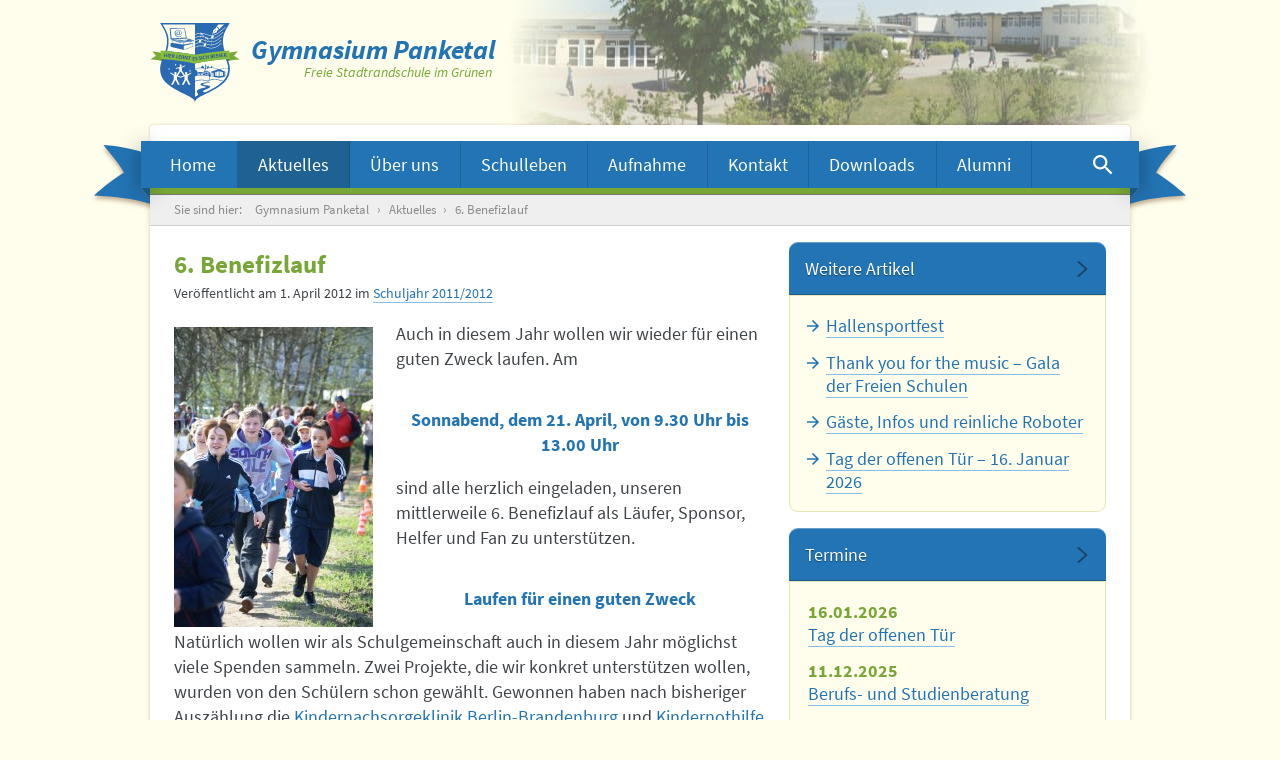

--- FILE ---
content_type: text/html; charset=UTF-8
request_url: https://gymnasium-panketal.de/allgemein/6-benefizlauf/
body_size: 8603
content:
<!DOCTYPE html><html lang=de class="wp-singular post-template-default single single-post postid-1440 single-format-standard wp-theme-gymnasium-panketal-v2"><head><meta charset="utf-8"><title>6. Benefizlauf - Gymnasium Panketal</title><meta name="viewport" content="width=device-width, initial-scale=1"><link rel=stylesheet href=https://gymnasium-panketal.de/wp-content/themes/gymnasium-panketal-v2/css/main-74e23d3d86.css><meta name='robots' content='index, follow, max-image-preview:large, max-snippet:-1, max-video-preview:-1'><style>img:is([sizes="auto" i], [sizes^="auto," i]){contain-intrinsic-size:3000px 1500px}</style><meta name="description" content="Auch in diesem Jahr wollen wir wieder für einen guten Zweck laufen. Am Sonnabend, dem 21. April, von 9.30 Uhr bis 13.00 Uhr sind alle herzlich eingeladen,"><link rel=canonical href=https://gymnasium-panketal.de/allgemein/6-benefizlauf/ ><meta name="twitter:label1" content="Verfasst von"><meta name="twitter:data1" content="Autor"><meta name="twitter:label2" content="Geschätzte Lesezeit"><meta name="twitter:data2" content="1 Minute"> <script type=application/ld+json class=yoast-schema-graph>{"@context":"https://schema.org","@graph":[{"@type":"Article","@id":"https://gymnasium-panketal.de/allgemein/6-benefizlauf/#article","isPartOf":{"@id":"https://gymnasium-panketal.de/allgemein/6-benefizlauf/"},"author":{"name":"Autor","@id":"https://gymnasium-panketal.de/#/schema/person/3b68b1bdd1169af47119eead3a19ec6f"},"headline":"6. Benefizlauf","datePublished":"2012-04-01T12:50:41+00:00","dateModified":"2013-08-13T10:48:12+00:00","mainEntityOfPage":{"@id":"https://gymnasium-panketal.de/allgemein/6-benefizlauf/"},"wordCount":182,"publisher":{"@id":"https://gymnasium-panketal.de/#organization"},"image":{"@id":"https://gymnasium-panketal.de/allgemein/6-benefizlauf/#primaryimage"},"thumbnailUrl":"https://gymnasium-panketal.de/wp-content/uploads/2012/03/Benefizlauf-Impression-2011-199x300.jpg","articleSection":{"1":"Schuljahr 2011/2012"},"inLanguage":"de"},{"@type":"WebPage","@id":"https://gymnasium-panketal.de/allgemein/6-benefizlauf/","url":"https://gymnasium-panketal.de/allgemein/6-benefizlauf/","name":"6. Benefizlauf - Gymnasium Panketal","isPartOf":{"@id":"https://gymnasium-panketal.de/#website"},"primaryImageOfPage":{"@id":"https://gymnasium-panketal.de/allgemein/6-benefizlauf/#primaryimage"},"image":{"@id":"https://gymnasium-panketal.de/allgemein/6-benefizlauf/#primaryimage"},"thumbnailUrl":"https://gymnasium-panketal.de/wp-content/uploads/2012/03/Benefizlauf-Impression-2011-199x300.jpg","datePublished":"2012-04-01T12:50:41+00:00","dateModified":"2013-08-13T10:48:12+00:00","description":"Auch in diesem Jahr wollen wir wieder für einen guten Zweck laufen. Am Sonnabend, dem 21. April, von 9.30 Uhr bis 13.00 Uhr sind alle herzlich eingeladen,","breadcrumb":{"@id":"https://gymnasium-panketal.de/allgemein/6-benefizlauf/#breadcrumb"},"inLanguage":"de","potentialAction":[{"@type":"ReadAction","target":["https://gymnasium-panketal.de/allgemein/6-benefizlauf/"]}]},{"@type":"ImageObject","inLanguage":"de","@id":"https://gymnasium-panketal.de/allgemein/6-benefizlauf/#primaryimage","url":"https://gymnasium-panketal.de/wp-content/uploads/2012/03/Benefizlauf-Impression-2011.jpg","contentUrl":"https://gymnasium-panketal.de/wp-content/uploads/2012/03/Benefizlauf-Impression-2011.jpg","width":681,"height":1024},{"@type":"BreadcrumbList","@id":"https://gymnasium-panketal.de/allgemein/6-benefizlauf/#breadcrumb","itemListElement":[{"@type":"ListItem","position":1,"name":"Gymnasium Panketal","item":"https://gymnasium-panketal.de/"},{"@type":"ListItem","position":2,"name":"Aktuelles","item":"https://gymnasium-panketal.de/aktuelles/"},{"@type":"ListItem","position":3,"name":"6. Benefizlauf"}]},{"@type":"WebSite","@id":"https://gymnasium-panketal.de/#website","url":"https://gymnasium-panketal.de/","name":"Gymnasium Panketal","description":"Freie Stadtrandschule im Grünen","publisher":{"@id":"https://gymnasium-panketal.de/#organization"},"potentialAction":[{"@type":"SearchAction","target":{"@type":"EntryPoint","urlTemplate":"https://gymnasium-panketal.de/?s={search_term_string}"},"query-input":{"@type":"PropertyValueSpecification","valueRequired":true,"valueName":"search_term_string"}}],"inLanguage":"de"},{"@type":"Organization","@id":"https://gymnasium-panketal.de/#organization","name":"Gymnasium Panketal - Freie Stadtrandschule im Norden Berlins","url":"https://gymnasium-panketal.de/","logo":{"@type":"ImageObject","inLanguage":"de","@id":"https://gymnasium-panketal.de/#/schema/logo/image/","url":"https://gymnasium-panketal.de/wp-content/uploads/2015/04/Gymnasium-Panketal.jpg","contentUrl":"https://gymnasium-panketal.de/wp-content/uploads/2015/04/Gymnasium-Panketal.jpg","width":1156,"height":227,"caption":"Gymnasium Panketal - Freie Stadtrandschule im Norden Berlins"},"image":{"@id":"https://gymnasium-panketal.de/#/schema/logo/image/"}},{"@type":"Person","@id":"https://gymnasium-panketal.de/#/schema/person/3b68b1bdd1169af47119eead3a19ec6f","name":"Autor","image":{"@type":"ImageObject","inLanguage":"de","@id":"https://gymnasium-panketal.de/#/schema/person/image/","url":"https://secure.gravatar.com/avatar/cc7c67f0d2bda6b535cc79c21883455797064b03fe62592d18096c732da77bda?s=96&d=mm&r=g","contentUrl":"https://secure.gravatar.com/avatar/cc7c67f0d2bda6b535cc79c21883455797064b03fe62592d18096c732da77bda?s=96&d=mm&r=g","caption":"Autor"},"url":"https://gymnasium-panketal.de/author/autor/"}]}</script> <style id=classic-theme-styles-inline-css>/*! This file is auto-generated */
.wp-block-button__link{color:#fff;background-color:#32373c;border-radius:9999px;box-shadow:none;text-decoration:none;padding:calc(.667em + 2px) calc(1.333em + 2px);font-size:1.125em}.wp-block-file__button{background:#32373c;color:#fff;text-decoration:none}</style><style id=global-styles-inline-css>/*<![CDATA[*/:root{--wp--preset--aspect-ratio--square:1;--wp--preset--aspect-ratio--4-3:4/3;--wp--preset--aspect-ratio--3-4:3/4;--wp--preset--aspect-ratio--3-2:3/2;--wp--preset--aspect-ratio--2-3:2/3;--wp--preset--aspect-ratio--16-9:16/9;--wp--preset--aspect-ratio--9-16:9/16;--wp--preset--color--black:#000;--wp--preset--color--cyan-bluish-gray:#abb8c3;--wp--preset--color--white:#fff;--wp--preset--color--pale-pink:#f78da7;--wp--preset--color--vivid-red:#cf2e2e;--wp--preset--color--luminous-vivid-orange:#ff6900;--wp--preset--color--luminous-vivid-amber:#fcb900;--wp--preset--color--light-green-cyan:#7bdcb5;--wp--preset--color--vivid-green-cyan:#00d084;--wp--preset--color--pale-cyan-blue:#8ed1fc;--wp--preset--color--vivid-cyan-blue:#0693e3;--wp--preset--color--vivid-purple:#9b51e0;--wp--preset--gradient--vivid-cyan-blue-to-vivid-purple:linear-gradient(135deg,rgba(6,147,227,1) 0%,rgb(155,81,224) 100%);--wp--preset--gradient--light-green-cyan-to-vivid-green-cyan:linear-gradient(135deg,rgb(122,220,180) 0%,rgb(0,208,130) 100%);--wp--preset--gradient--luminous-vivid-amber-to-luminous-vivid-orange:linear-gradient(135deg,rgba(252,185,0,1) 0%,rgba(255,105,0,1) 100%);--wp--preset--gradient--luminous-vivid-orange-to-vivid-red:linear-gradient(135deg,rgba(255,105,0,1) 0%,rgb(207,46,46) 100%);--wp--preset--gradient--very-light-gray-to-cyan-bluish-gray:linear-gradient(135deg,rgb(238,238,238) 0%,rgb(169,184,195) 100%);--wp--preset--gradient--cool-to-warm-spectrum:linear-gradient(135deg,rgb(74,234,220) 0%,rgb(151,120,209) 20%,rgb(207,42,186) 40%,rgb(238,44,130) 60%,rgb(251,105,98) 80%,rgb(254,248,76) 100%);--wp--preset--gradient--blush-light-purple:linear-gradient(135deg,rgb(255,206,236) 0%,rgb(152,150,240) 100%);--wp--preset--gradient--blush-bordeaux:linear-gradient(135deg,rgb(254,205,165) 0%,rgb(254,45,45) 50%,rgb(107,0,62) 100%);--wp--preset--gradient--luminous-dusk:linear-gradient(135deg,rgb(255,203,112) 0%,rgb(199,81,192) 50%,rgb(65,88,208) 100%);--wp--preset--gradient--pale-ocean:linear-gradient(135deg,rgb(255,245,203) 0%,rgb(182,227,212) 50%,rgb(51,167,181) 100%);--wp--preset--gradient--electric-grass:linear-gradient(135deg,rgb(202,248,128) 0%,rgb(113,206,126) 100%);--wp--preset--gradient--midnight:linear-gradient(135deg,rgb(2,3,129) 0%,rgb(40,116,252) 100%);--wp--preset--font-size--small:13px;--wp--preset--font-size--medium:20px;--wp--preset--font-size--large:36px;--wp--preset--font-size--x-large:42px;--wp--preset--spacing--20:0.44rem;--wp--preset--spacing--30:0.67rem;--wp--preset--spacing--40:1rem;--wp--preset--spacing--50:1.5rem;--wp--preset--spacing--60:2.25rem;--wp--preset--spacing--70:3.38rem;--wp--preset--spacing--80:5.06rem;--wp--preset--shadow--natural:6px 6px 9px rgba(0, 0, 0, 0.2);--wp--preset--shadow--deep:12px 12px 50px rgba(0, 0, 0, 0.4);--wp--preset--shadow--sharp:6px 6px 0px rgba(0, 0, 0, 0.2);--wp--preset--shadow--outlined:6px 6px 0px -3px rgba(255, 255, 255, 1), 6px 6px rgba(0, 0, 0, 1);--wp--preset--shadow--crisp:6px 6px 0px rgba(0, 0, 0, 1)}:where(.is-layout-flex){gap:0.5em}:where(.is-layout-grid){gap:0.5em}body .is-layout-flex{display:flex}.is-layout-flex{flex-wrap:wrap;align-items:center}.is-layout-flex>:is(*,div){margin:0}body .is-layout-grid{display:grid}.is-layout-grid>:is(*,div){margin:0}:where(.wp-block-columns.is-layout-flex){gap:2em}:where(.wp-block-columns.is-layout-grid){gap:2em}:where(.wp-block-post-template.is-layout-flex){gap:1.25em}:where(.wp-block-post-template.is-layout-grid){gap:1.25em}.has-black-color{color:var(--wp--preset--color--black) !important}.has-cyan-bluish-gray-color{color:var(--wp--preset--color--cyan-bluish-gray) !important}.has-white-color{color:var(--wp--preset--color--white) !important}.has-pale-pink-color{color:var(--wp--preset--color--pale-pink) !important}.has-vivid-red-color{color:var(--wp--preset--color--vivid-red) !important}.has-luminous-vivid-orange-color{color:var(--wp--preset--color--luminous-vivid-orange) !important}.has-luminous-vivid-amber-color{color:var(--wp--preset--color--luminous-vivid-amber) !important}.has-light-green-cyan-color{color:var(--wp--preset--color--light-green-cyan) !important}.has-vivid-green-cyan-color{color:var(--wp--preset--color--vivid-green-cyan) !important}.has-pale-cyan-blue-color{color:var(--wp--preset--color--pale-cyan-blue) !important}.has-vivid-cyan-blue-color{color:var(--wp--preset--color--vivid-cyan-blue) !important}.has-vivid-purple-color{color:var(--wp--preset--color--vivid-purple) !important}.has-black-background-color{background-color:var(--wp--preset--color--black) !important}.has-cyan-bluish-gray-background-color{background-color:var(--wp--preset--color--cyan-bluish-gray) !important}.has-white-background-color{background-color:var(--wp--preset--color--white) !important}.has-pale-pink-background-color{background-color:var(--wp--preset--color--pale-pink) !important}.has-vivid-red-background-color{background-color:var(--wp--preset--color--vivid-red) !important}.has-luminous-vivid-orange-background-color{background-color:var(--wp--preset--color--luminous-vivid-orange) !important}.has-luminous-vivid-amber-background-color{background-color:var(--wp--preset--color--luminous-vivid-amber) !important}.has-light-green-cyan-background-color{background-color:var(--wp--preset--color--light-green-cyan) !important}.has-vivid-green-cyan-background-color{background-color:var(--wp--preset--color--vivid-green-cyan) !important}.has-pale-cyan-blue-background-color{background-color:var(--wp--preset--color--pale-cyan-blue) !important}.has-vivid-cyan-blue-background-color{background-color:var(--wp--preset--color--vivid-cyan-blue) !important}.has-vivid-purple-background-color{background-color:var(--wp--preset--color--vivid-purple) !important}.has-black-border-color{border-color:var(--wp--preset--color--black) !important}.has-cyan-bluish-gray-border-color{border-color:var(--wp--preset--color--cyan-bluish-gray) !important}.has-white-border-color{border-color:var(--wp--preset--color--white) !important}.has-pale-pink-border-color{border-color:var(--wp--preset--color--pale-pink) !important}.has-vivid-red-border-color{border-color:var(--wp--preset--color--vivid-red) !important}.has-luminous-vivid-orange-border-color{border-color:var(--wp--preset--color--luminous-vivid-orange) !important}.has-luminous-vivid-amber-border-color{border-color:var(--wp--preset--color--luminous-vivid-amber) !important}.has-light-green-cyan-border-color{border-color:var(--wp--preset--color--light-green-cyan) !important}.has-vivid-green-cyan-border-color{border-color:var(--wp--preset--color--vivid-green-cyan) !important}.has-pale-cyan-blue-border-color{border-color:var(--wp--preset--color--pale-cyan-blue) !important}.has-vivid-cyan-blue-border-color{border-color:var(--wp--preset--color--vivid-cyan-blue) !important}.has-vivid-purple-border-color{border-color:var(--wp--preset--color--vivid-purple) !important}.has-vivid-cyan-blue-to-vivid-purple-gradient-background{background:var(--wp--preset--gradient--vivid-cyan-blue-to-vivid-purple) !important}.has-light-green-cyan-to-vivid-green-cyan-gradient-background{background:var(--wp--preset--gradient--light-green-cyan-to-vivid-green-cyan) !important}.has-luminous-vivid-amber-to-luminous-vivid-orange-gradient-background{background:var(--wp--preset--gradient--luminous-vivid-amber-to-luminous-vivid-orange) !important}.has-luminous-vivid-orange-to-vivid-red-gradient-background{background:var(--wp--preset--gradient--luminous-vivid-orange-to-vivid-red) !important}.has-very-light-gray-to-cyan-bluish-gray-gradient-background{background:var(--wp--preset--gradient--very-light-gray-to-cyan-bluish-gray) !important}.has-cool-to-warm-spectrum-gradient-background{background:var(--wp--preset--gradient--cool-to-warm-spectrum) !important}.has-blush-light-purple-gradient-background{background:var(--wp--preset--gradient--blush-light-purple) !important}.has-blush-bordeaux-gradient-background{background:var(--wp--preset--gradient--blush-bordeaux) !important}.has-luminous-dusk-gradient-background{background:var(--wp--preset--gradient--luminous-dusk) !important}.has-pale-ocean-gradient-background{background:var(--wp--preset--gradient--pale-ocean) !important}.has-electric-grass-gradient-background{background:var(--wp--preset--gradient--electric-grass) !important}.has-midnight-gradient-background{background:var(--wp--preset--gradient--midnight) !important}.has-small-font-size{font-size:var(--wp--preset--font-size--small) !important}.has-medium-font-size{font-size:var(--wp--preset--font-size--medium) !important}.has-large-font-size{font-size:var(--wp--preset--font-size--large) !important}.has-x-large-font-size{font-size:var(--wp--preset--font-size--x-large) !important}:where(.wp-block-post-template.is-layout-flex){gap:1.25em}:where(.wp-block-post-template.is-layout-grid){gap:1.25em}:where(.wp-block-columns.is-layout-flex){gap:2em}:where(.wp-block-columns.is-layout-grid){gap:2em}:root :where(.wp-block-pullquote){font-size:1.5em;line-height:1.6}/*]]>*/</style><link rel=stylesheet id=cryptx-styles-css href='https://gymnasium-panketal.de/wp-content/plugins/cryptx/css/cryptx.css?ver=4.0.4' type=text/css media=all><link rel=https://api.w.org/ href=https://gymnasium-panketal.de/wp-json/ ><link rel=alternate title=JSON type=application/json href=https://gymnasium-panketal.de/wp-json/wp/v2/posts/1440><link rel=EditURI type=application/rsd+xml title=RSD href=https://gymnasium-panketal.de/xmlrpc.php?rsd><meta name="generator" content="WordPress 6.8.3"><link rel=shortlink href='https://gymnasium-panketal.de/?p=1440'><link rel=alternate title="oEmbed (JSON)" type=application/json+oembed href="https://gymnasium-panketal.de/wp-json/oembed/1.0/embed?url=https%3A%2F%2Fgymnasium-panketal.de%2Fallgemein%2F6-benefizlauf%2F"><link rel=alternate title="oEmbed (XML)" type=text/xml+oembed href="https://gymnasium-panketal.de/wp-json/oembed/1.0/embed?url=https%3A%2F%2Fgymnasium-panketal.de%2Fallgemein%2F6-benefizlauf%2F&#038;format=xml"> <script src=https://gymnasium-panketal.de/wp-content/themes/gymnasium-panketal-v2/js/vendor/lazysizes.min-307982f01a.js async></script> </head><body ><header class=main-header><div class=inner><div class=main-header-logo-wrapper> <a href=/ class=main-header-logo> <img src=https://gymnasium-panketal.de/wp-content/themes/gymnasium-panketal-v2/img/gymnasium-panketal-logo.svg alt="logo vom Gymnasium Panketal"><div class=main-header-logo-text> <span class=main-header-logo-headline>Gymnasium Panketal</span> <span class=main-header-logo-subline>Freie Stadtrandschule im Grünen</span></div> </a></div><div class=main-header-overlapping-paper-effect></div><nav> <a href=#menu id=menuOpenButton class=main-header-menu-button> <svg viewBox="0 0 18 12"><path d="M0 0v2h18V0H0zm0 7h18V5H0v2zm0 5h18v-2H0v2z"/></svg> Menü <span> › Aktuelles</span> </a> <a href=# id=menuCloseButton class=main-header-menu-button-close> <svg viewBox="0 0 8 12"><path d="M7.41 10.59L2.83 6l4.58-4.59L6 0 0 6l6 6z"/></svg> Menü schließen </a><ul class="ncl main-header-menu" id=menu> <li class="page_item page-item-6"><a href=https://gymnasium-panketal.de/ >Home</a><a href=# class=main-header-menu-sublevel-arrow><svg viewBox="0 0 14 10"><path d="M7 9.43l7-7.78L13.22 0 7 7 .78 0 0 1.65z"/></svg></a></li> <li class="page_item page-item-12 page_item_has_children current_page_parent"><a href=https://gymnasium-panketal.de/aktuelles/ >Aktuelles</a><a href=# class=main-header-menu-sublevel-arrow><svg viewBox="0 0 14 10"><path d="M7 9.43l7-7.78L13.22 0 7 7 .78 0 0 1.65z"/></svg></a><ul class=children> <li class="page_item page-item-70"><a href=https://gymnasium-panketal.de/aktuelles/termine/ >Termine</a><a href=# class=main-header-menu-sublevel-arrow><svg viewBox="0 0 14 10"><path d="M7 9.43l7-7.78L13.22 0 7 7 .78 0 0 1.65z"/></svg></a></li> <li class="page_item page-item-16751 page_item_has_children"><a href=https://gymnasium-panketal.de/aktuelles/virtueller-tag-der-offenen-tuer/ >virtueller Rundgang</a><a href=# class=main-header-menu-sublevel-arrow><svg viewBox="0 0 14 10"><path d="M7 9.43l7-7.78L13.22 0 7 7 .78 0 0 1.65z"/></svg></a><ul class=children> <li class="page_item page-item-16787"><a href=https://gymnasium-panketal.de/aktuelles/virtueller-tag-der-offenen-tuer/virtueller-rundgang/ >Virtueller Rundgang</a><a href=# class=main-header-menu-sublevel-arrow><svg viewBox="0 0 14 10"><path d="M7 9.43l7-7.78L13.22 0 7 7 .78 0 0 1.65z"/></svg></a></li> <li class="page_item page-item-16783"><a href=https://gymnasium-panketal.de/aktuelles/virtueller-tag-der-offenen-tuer/interview-mit-dr-wolf/ >Interview mit Dr. Wolf</a><a href=# class=main-header-menu-sublevel-arrow><svg viewBox="0 0 14 10"><path d="M7 9.43l7-7.78L13.22 0 7 7 .78 0 0 1.65z"/></svg></a></li> <li class="page_item page-item-17650"><a href=https://gymnasium-panketal.de/aktuelles/virtueller-tag-der-offenen-tuer/englisch-informationen-fachbereich-englisch/ >Englisch &#8211; It´s our cup of tea!</a><a href=# class=main-header-menu-sublevel-arrow><svg viewBox="0 0 14 10"><path d="M7 9.43l7-7.78L13.22 0 7 7 .78 0 0 1.65z"/></svg></a></li> <li class="page_item page-item-16789"><a href=https://gymnasium-panketal.de/aktuelles/virtueller-tag-der-offenen-tuer/welche-2-fremdsprache-solls-sein/ >Wahl der zweiten Fremdsprache</a><a href=# class=main-header-menu-sublevel-arrow><svg viewBox="0 0 14 10"><path d="M7 9.43l7-7.78L13.22 0 7 7 .78 0 0 1.65z"/></svg></a></li> <li class="page_item page-item-16796"><a href=https://gymnasium-panketal.de/aktuelles/virtueller-tag-der-offenen-tuer/deutsch/ >Deutsch &#8211; das Tor zu vielen Welten</a><a href=# class=main-header-menu-sublevel-arrow><svg viewBox="0 0 14 10"><path d="M7 9.43l7-7.78L13.22 0 7 7 .78 0 0 1.65z"/></svg></a></li> <li class="page_item page-item-16793"><a href=https://gymnasium-panketal.de/aktuelles/virtueller-tag-der-offenen-tuer/die-schoenen-kuenste/ >Die Schönen Künste</a><a href=# class=main-header-menu-sublevel-arrow><svg viewBox="0 0 14 10"><path d="M7 9.43l7-7.78L13.22 0 7 7 .78 0 0 1.65z"/></svg></a></li> <li class="page_item page-item-16988"><a href=https://gymnasium-panketal.de/aktuelles/virtueller-tag-der-offenen-tuer/geografie/ >Geografie</a><a href=# class=main-header-menu-sublevel-arrow><svg viewBox="0 0 14 10"><path d="M7 9.43l7-7.78L13.22 0 7 7 .78 0 0 1.65z"/></svg></a></li> <li class="page_item page-item-16860"><a href=https://gymnasium-panketal.de/aktuelles/virtueller-tag-der-offenen-tuer/sport-am-gymnasium-panketal/ >Sport am Gymnasium Panketal</a><a href=# class=main-header-menu-sublevel-arrow><svg viewBox="0 0 14 10"><path d="M7 9.43l7-7.78L13.22 0 7 7 .78 0 0 1.65z"/></svg></a></li> <li class="page_item page-item-16862"><a href=https://gymnasium-panketal.de/aktuelles/virtueller-tag-der-offenen-tuer/projektwochen-exkursionen/ >Projektwochen &#038; Exkursionen</a><a href=# class=main-header-menu-sublevel-arrow><svg viewBox="0 0 14 10"><path d="M7 9.43l7-7.78L13.22 0 7 7 .78 0 0 1.65z"/></svg></a></li></ul> </li> <li class="page_item page-item-763"><a href=https://gymnasium-panketal.de/aktuelles/schulessen/ >Speiseplan</a><a href=# class=main-header-menu-sublevel-arrow><svg viewBox="0 0 14 10"><path d="M7 9.43l7-7.78L13.22 0 7 7 .78 0 0 1.65z"/></svg></a></li></ul> </li> <li class="page_item page-item-10 page_item_has_children"><a href=https://gymnasium-panketal.de/uber-uns/ >Über uns</a><a href=# class=main-header-menu-sublevel-arrow><svg viewBox="0 0 14 10"><path d="M7 9.43l7-7.78L13.22 0 7 7 .78 0 0 1.65z"/></svg></a><ul class=children> <li class="page_item page-item-43 page_item_has_children"><a href=https://gymnasium-panketal.de/uber-uns/schulgemeinschaft/ >Schulgemeinschaft</a><a href=# class=main-header-menu-sublevel-arrow><svg viewBox="0 0 14 10"><path d="M7 9.43l7-7.78L13.22 0 7 7 .78 0 0 1.65z"/></svg></a><ul class=children> <li class="page_item page-item-312"><a href=https://gymnasium-panketal.de/uber-uns/schulgemeinschaft/klassenfotos/ >Schülerinnen &#038; Schüler &#8211; Klassenfotos</a><a href=# class=main-header-menu-sublevel-arrow><svg viewBox="0 0 14 10"><path d="M7 9.43l7-7.78L13.22 0 7 7 .78 0 0 1.65z"/></svg></a></li> <li class="page_item page-item-49 page_item_has_children"><a href=https://gymnasium-panketal.de/uber-uns/schulgemeinschaft/lehrer/ >Lehrerinnen &#038; Lehrer</a><a href=# class=main-header-menu-sublevel-arrow><svg viewBox="0 0 14 10"><path d="M7 9.43l7-7.78L13.22 0 7 7 .78 0 0 1.65z"/></svg></a><ul class=children> <li class="page_item page-item-1854"><a href=https://gymnasium-panketal.de/uber-uns/schulgemeinschaft/lehrer/stellenangebote/ >Stellenangebote/Jobs</a><a href=# class=main-header-menu-sublevel-arrow><svg viewBox="0 0 14 10"><path d="M7 9.43l7-7.78L13.22 0 7 7 .78 0 0 1.65z"/></svg></a></li></ul> </li> <li class="page_item page-item-51"><a href=https://gymnasium-panketal.de/uber-uns/schulgemeinschaft/schulleitung/ >Schulleitung</a><a href=# class=main-header-menu-sublevel-arrow><svg viewBox="0 0 14 10"><path d="M7 9.43l7-7.78L13.22 0 7 7 .78 0 0 1.65z"/></svg></a></li> <li class="page_item page-item-53"><a href=https://gymnasium-panketal.de/uber-uns/schulgemeinschaft/sekretariat/ >Sekretariat</a><a href=# class=main-header-menu-sublevel-arrow><svg viewBox="0 0 14 10"><path d="M7 9.43l7-7.78L13.22 0 7 7 .78 0 0 1.65z"/></svg></a></li> <li class="page_item page-item-55"><a href=https://gymnasium-panketal.de/uber-uns/schulgemeinschaft/mitarbeiter/ >Technische Mitarbeiterinnen &#038; Mitarbeiter</a><a href=# class=main-header-menu-sublevel-arrow><svg viewBox="0 0 14 10"><path d="M7 9.43l7-7.78L13.22 0 7 7 .78 0 0 1.65z"/></svg></a></li></ul> </li> <li class="page_item page-item-20 page_item_has_children"><a href=https://gymnasium-panketal.de/uber-uns/schulportrat/ >Schulporträt</a><a href=# class=main-header-menu-sublevel-arrow><svg viewBox="0 0 14 10"><path d="M7 9.43l7-7.78L13.22 0 7 7 .78 0 0 1.65z"/></svg></a><ul class=children> <li class="page_item page-item-30"><a href=https://gymnasium-panketal.de/uber-uns/schulportrat/pluspunkte/ >Pluspunkte</a><a href=# class=main-header-menu-sublevel-arrow><svg viewBox="0 0 14 10"><path d="M7 9.43l7-7.78L13.22 0 7 7 .78 0 0 1.65z"/></svg></a></li> <li class="page_item page-item-7"><a href=https://gymnasium-panketal.de/uber-uns/schulportrat/schulphilosophie-und-schulprogramm/ >Schulprogramm und Schulphilosophie</a><a href=# class=main-header-menu-sublevel-arrow><svg viewBox="0 0 14 10"><path d="M7 9.43l7-7.78L13.22 0 7 7 .78 0 0 1.65z"/></svg></a></li> <li class="page_item page-item-32 page_item_has_children"><a href=https://gymnasium-panketal.de/uber-uns/schulportrat/profil/ >Profil</a><a href=# class=main-header-menu-sublevel-arrow><svg viewBox="0 0 14 10"><path d="M7 9.43l7-7.78L13.22 0 7 7 .78 0 0 1.65z"/></svg></a><ul class=children> <li class="page_item page-item-432"><a href=https://gymnasium-panketal.de/uber-uns/schulportrat/profil/individualisierung/ >Individualisierung</a><a href=# class=main-header-menu-sublevel-arrow><svg viewBox="0 0 14 10"><path d="M7 9.43l7-7.78L13.22 0 7 7 .78 0 0 1.65z"/></svg></a></li> <li class="page_item page-item-461"><a href=https://gymnasium-panketal.de/uber-uns/schulportrat/profil/berufsorientierung/ >Berufs- und Studienorientierung</a><a href=# class=main-header-menu-sublevel-arrow><svg viewBox="0 0 14 10"><path d="M7 9.43l7-7.78L13.22 0 7 7 .78 0 0 1.65z"/></svg></a></li> <li class="page_item page-item-454"><a href=https://gymnasium-panketal.de/uber-uns/schulportrat/profil/bewegungsangebot/ >Bewegungsangebot</a><a href=# class=main-header-menu-sublevel-arrow><svg viewBox="0 0 14 10"><path d="M7 9.43l7-7.78L13.22 0 7 7 .78 0 0 1.65z"/></svg></a></li> <li class="page_item page-item-447"><a href=https://gymnasium-panketal.de/uber-uns/schulportrat/profil/facherubergreifendes-lernen/ >Fächerübergreifendes Lernen</a><a href=# class=main-header-menu-sublevel-arrow><svg viewBox="0 0 14 10"><path d="M7 9.43l7-7.78L13.22 0 7 7 .78 0 0 1.65z"/></svg></a></li> <li class="page_item page-item-465"><a href=https://gymnasium-panketal.de/uber-uns/schulportrat/profil/projekte/ >Projekte</a><a href=# class=main-header-menu-sublevel-arrow><svg viewBox="0 0 14 10"><path d="M7 9.43l7-7.78L13.22 0 7 7 .78 0 0 1.65z"/></svg></a></li> <li class="page_item page-item-451"><a href=https://gymnasium-panketal.de/uber-uns/schulportrat/profil/zusatzliche-ubung-und-festigung/ >Zusätzliche Übung und Festigung</a><a href=# class=main-header-menu-sublevel-arrow><svg viewBox="0 0 14 10"><path d="M7 9.43l7-7.78L13.22 0 7 7 .78 0 0 1.65z"/></svg></a></li> <li class="page_item page-item-442"><a href=https://gymnasium-panketal.de/uber-uns/schulportrat/profil/soziale-kompetenz/ >Soziale Kompetenz</a><a href=# class=main-header-menu-sublevel-arrow><svg viewBox="0 0 14 10"><path d="M7 9.43l7-7.78L13.22 0 7 7 .78 0 0 1.65z"/></svg></a></li></ul> </li> <li class="page_item page-item-37"><a href=https://gymnasium-panketal.de/uber-uns/schulportrat/bildungsgange-und-abschlusse/ >Bildungsgänge und Abschlüsse</a><a href=# class=main-header-menu-sublevel-arrow><svg viewBox="0 0 14 10"><path d="M7 9.43l7-7.78L13.22 0 7 7 .78 0 0 1.65z"/></svg></a></li> <li class="page_item page-item-41"><a href=https://gymnasium-panketal.de/uber-uns/schulportrat/begabungsforderung/ >Begabungsförderung &#038; Begabtenförderung</a><a href=# class=main-header-menu-sublevel-arrow><svg viewBox="0 0 14 10"><path d="M7 9.43l7-7.78L13.22 0 7 7 .78 0 0 1.65z"/></svg></a></li></ul> </li> <li class="page_item page-item-47"><a href=https://gymnasium-panketal.de/uber-uns/english-shortinfo/ >About us &#8211; in English</a><a href=# class=main-header-menu-sublevel-arrow><svg viewBox="0 0 14 10"><path d="M7 9.43l7-7.78L13.22 0 7 7 .78 0 0 1.65z"/></svg></a></li></ul> </li> <li class="page_item page-item-14 page_item_has_children"><a href=https://gymnasium-panketal.de/schulleben/ >Schulleben</a><a href=# class=main-header-menu-sublevel-arrow><svg viewBox="0 0 14 10"><path d="M7 9.43l7-7.78L13.22 0 7 7 .78 0 0 1.65z"/></svg></a><ul class=children> <li class="page_item page-item-111 page_item_has_children"><a href=https://gymnasium-panketal.de/schulleben/arbeitsgemeinschaft/ >Arbeitsgemeinschaften</a><a href=# class=main-header-menu-sublevel-arrow><svg viewBox="0 0 14 10"><path d="M7 9.43l7-7.78L13.22 0 7 7 .78 0 0 1.65z"/></svg></a><ul class=children> <li class="page_item page-item-347"><a href=https://gymnasium-panketal.de/schulleben/arbeitsgemeinschaft/ag-organisation/ >AG-Organisation</a><a href=# class=main-header-menu-sublevel-arrow><svg viewBox="0 0 14 10"><path d="M7 9.43l7-7.78L13.22 0 7 7 .78 0 0 1.65z"/></svg></a></li> <li class="page_item page-item-359"><a href=https://gymnasium-panketal.de/schulleben/arbeitsgemeinschaft/aktuelles-ag-angebot/ >Unser aktuelles AG -Angebot</a><a href=# class=main-header-menu-sublevel-arrow><svg viewBox="0 0 14 10"><path d="M7 9.43l7-7.78L13.22 0 7 7 .78 0 0 1.65z"/></svg></a></li></ul> </li> <li class="page_item page-item-109"><a href=https://gymnasium-panketal.de/schulleben/tagesablauf/ >Tagesablauf</a><a href=# class=main-header-menu-sublevel-arrow><svg viewBox="0 0 14 10"><path d="M7 9.43l7-7.78L13.22 0 7 7 .78 0 0 1.65z"/></svg></a></li> <li class="page_item page-item-113"><a href=https://gymnasium-panketal.de/schulleben/projekte/ >Projekte</a><a href=# class=main-header-menu-sublevel-arrow><svg viewBox="0 0 14 10"><path d="M7 9.43l7-7.78L13.22 0 7 7 .78 0 0 1.65z"/></svg></a></li> <li class="page_item page-item-117 page_item_has_children"><a href=https://gymnasium-panketal.de/schulleben/eltern/ >Eltern</a><a href=# class=main-header-menu-sublevel-arrow><svg viewBox="0 0 14 10"><path d="M7 9.43l7-7.78L13.22 0 7 7 .78 0 0 1.65z"/></svg></a><ul class=children> <li class="page_item page-item-121"><a href=https://gymnasium-panketal.de/schulleben/eltern/elternvertretung/ >Elternvertretung</a><a href=# class=main-header-menu-sublevel-arrow><svg viewBox="0 0 14 10"><path d="M7 9.43l7-7.78L13.22 0 7 7 .78 0 0 1.65z"/></svg></a></li></ul> </li> <li class="page_item page-item-119"><a href=https://gymnasium-panketal.de/schulleben/alumniverein/ >Alumniverein</a><a href=# class=main-header-menu-sublevel-arrow><svg viewBox="0 0 14 10"><path d="M7 9.43l7-7.78L13.22 0 7 7 .78 0 0 1.65z"/></svg></a></li> <li class="page_item page-item-1362"><a href=https://gymnasium-panketal.de/schulleben/partner-forderer/ >Partner &#038; Förderer</a><a href=# class=main-header-menu-sublevel-arrow><svg viewBox="0 0 14 10"><path d="M7 9.43l7-7.78L13.22 0 7 7 .78 0 0 1.65z"/></svg></a></li></ul> </li> <li class="page_item page-item-16 page_item_has_children"><a href=https://gymnasium-panketal.de/aufnahme/ >Aufnahme</a><a href=# class=main-header-menu-sublevel-arrow><svg viewBox="0 0 14 10"><path d="M7 9.43l7-7.78L13.22 0 7 7 .78 0 0 1.65z"/></svg></a><ul class=children> <li class="page_item page-item-125"><a href=https://gymnasium-panketal.de/aufnahme/regelklasse/ >Regelklasse</a><a href=# class=main-header-menu-sublevel-arrow><svg viewBox="0 0 14 10"><path d="M7 9.43l7-7.78L13.22 0 7 7 .78 0 0 1.65z"/></svg></a></li> <li class="page_item page-item-127"><a href=https://gymnasium-panketal.de/aufnahme/leistungsklasse/ >Leistungs- &#038; Begabungsklasse</a><a href=# class=main-header-menu-sublevel-arrow><svg viewBox="0 0 14 10"><path d="M7 9.43l7-7.78L13.22 0 7 7 .78 0 0 1.65z"/></svg></a></li> <li class="page_item page-item-129"><a href=https://gymnasium-panketal.de/aufnahme/dokumente/ >Dokumente</a><a href=# class=main-header-menu-sublevel-arrow><svg viewBox="0 0 14 10"><path d="M7 9.43l7-7.78L13.22 0 7 7 .78 0 0 1.65z"/></svg></a></li> <li class="page_item page-item-131"><a href=https://gymnasium-panketal.de/aufnahme/kosten/ >Kosten</a><a href=# class=main-header-menu-sublevel-arrow><svg viewBox="0 0 14 10"><path d="M7 9.43l7-7.78L13.22 0 7 7 .78 0 0 1.65z"/></svg></a></li></ul> </li> <li class="page_item page-item-18 page_item_has_children"><a href=https://gymnasium-panketal.de/kontakt/ >Kontakt</a><a href=# class=main-header-menu-sublevel-arrow><svg viewBox="0 0 14 10"><path d="M7 9.43l7-7.78L13.22 0 7 7 .78 0 0 1.65z"/></svg></a><ul class=children> <li class="page_item page-item-4644"><a href=https://gymnasium-panketal.de/kontakt/kontakt-lehrer/ >Kontakt Lehrer</a><a href=# class=main-header-menu-sublevel-arrow><svg viewBox="0 0 14 10"><path d="M7 9.43l7-7.78L13.22 0 7 7 .78 0 0 1.65z"/></svg></a></li> <li class="page_item page-item-133 page_item_has_children"><a href=https://gymnasium-panketal.de/kontakt/schulwege/ >Anfahrt</a><a href=# class=main-header-menu-sublevel-arrow><svg viewBox="0 0 14 10"><path d="M7 9.43l7-7.78L13.22 0 7 7 .78 0 0 1.65z"/></svg></a><ul class=children> <li class="page_item page-item-1145"><a href=https://gymnasium-panketal.de/kontakt/schulwege/anreise-mit-opnv/ >Anreise mit ÖPNV</a><a href=# class=main-header-menu-sublevel-arrow><svg viewBox="0 0 14 10"><path d="M7 9.43l7-7.78L13.22 0 7 7 .78 0 0 1.65z"/></svg></a></li> <li class="page_item page-item-1147"><a href=https://gymnasium-panketal.de/kontakt/schulwege/anreise-mit-pkw-fahrrad/ >Anreise mit PKW, Fahrrad&#8230;</a><a href=# class=main-header-menu-sublevel-arrow><svg viewBox="0 0 14 10"><path d="M7 9.43l7-7.78L13.22 0 7 7 .78 0 0 1.65z"/></svg></a></li></ul> </li> <li class="page_item page-item-135"><a href=https://gymnasium-panketal.de/kontakt/gebaudelageplan/ >Gebäudelageplan</a><a href=# class=main-header-menu-sublevel-arrow><svg viewBox="0 0 14 10"><path d="M7 9.43l7-7.78L13.22 0 7 7 .78 0 0 1.65z"/></svg></a></li> <li class="page_item page-item-3416"><a href=https://gymnasium-panketal.de/kontakt/erreichbarkeit/ >Schulbus &#8211; schnell ans Ziel</a><a href=# class=main-header-menu-sublevel-arrow><svg viewBox="0 0 14 10"><path d="M7 9.43l7-7.78L13.22 0 7 7 .78 0 0 1.65z"/></svg></a></li></ul> </li> <li class="page_item page-item-805"><a href=https://gymnasium-panketal.de/downloads/ >Downloads</a><a href=# class=main-header-menu-sublevel-arrow><svg viewBox="0 0 14 10"><path d="M7 9.43l7-7.78L13.22 0 7 7 .78 0 0 1.65z"/></svg></a></li> <li class="page_item page-item-16366"><a href=https://gymnasium-panketal.de/alumni/ >Alumni</a><a href=# class=main-header-menu-sublevel-arrow><svg viewBox="0 0 14 10"><path d="M7 9.43l7-7.78L13.22 0 7 7 .78 0 0 1.65z"/></svg></a></li></ul><a href=#search id=searchButton class=main-header-search-button> <svg viewBox="0 0 18 18"><path d="M12.5 11h-.79l-.28-.27C12.41 9.59 13 8.11 13 6.5 13 2.91 10.09 0 6.5 0S0 2.91 0 6.5 2.91 13 6.5 13c1.61 0 3.09-.59 4.23-1.57l.27.28v.79l5 4.99L17.49 16l-4.99-5zm-6 0C4.01 11 2 8.99 2 6.5S4.01 2 6.5 2 11 4.01 11 6.5 8.99 11 6.5 11z"/></svg> <svg viewBox="0 0 14 10"><path d="M7 9.43l7-7.78L13.22 0 7 7 .78 0 0 1.65z"></path></svg> </a><form role=search method=get id=search action=/ class=main-header-search-form> <label for=s class="visuallyhidden focusable">Suche</label> <input type=search name=s id=s placeholder="Suchbegriff &hellip;" required> <input type=submit value=Suchen></form><svg viewBox="0 0 59 59" class="main-header-band main-header-band-left"><path fill=#2374B4 d="M45.88 41.21L59 59c-20.67-6.48-37.33-8.03-59-9.24C11 39.6 20.12 33.07 29.5 27.13 23.5 16.34 17.01 10.09 9.25 0c17 1.1 35.12 4.88 49.75 11.17L45.88 41.21z"/><path fill=#206194 d="M45.88 41.21L59 59V11.17L45.88 41.21z"/></svg><svg viewBox="0 0 59 59" class="main-header-band main-header-band-right"><path fill=#2374B4 d="M0 11.17C14.63 4.88 32.75 1.1 49.75 0 41.99 10.09 35.5 16.34 29.5 27.13 38.88 33.07 48 39.6 59 49.76 37.33 50.97 20.67 52.52 0 59l13.12-17.79L0 11.17z"/><path fill=#206194 d="M0 11.17V59l13.12-17.79L0 11.17z"/></svg></nav></div></header><div class="inner main-wrapper"><p id=breadcrumbs class=breadcrumb>	Sie sind hier: <span><span><a href=https://gymnasium-panketal.de/ >Gymnasium Panketal</a></span> <span> › </span> <span><a href=https://gymnasium-panketal.de/aktuelles/ >Aktuelles</a></span> <span> › </span> <span class=breadcrumb_last aria-current=page>6. Benefizlauf</span></span></p><div class=content-wrapper><main class=content id=content><article><header><h1>6. Benefizlauf</h1><p>Veröffentlicht am <time datetime=2012-04-01 pubdate>1. April 2012</time> im <a href=https://gymnasium-panketal.de/category/allgemein/schuljahr-20112012/ title="Alle Beiträge im Schuljahr 2011/2012" >Schuljahr 2011/2012</a></p></header><p><img fetchpriority=high decoding=async class="alignleft size-medium wp-image-1496" title="Benefizlaufimpressionen 2011" src=https://gymnasium-panketal.de/wp-content/uploads/2012/03/Benefizlauf-Impression-2011-199x300.jpg alt width=199 height=300></p><p>Auch in diesem Jahr wollen wir wieder für einen guten Zweck laufen. Am</p><h3 style="text-align: center;"><strong>Sonnabend, dem 21. April, von 9.30 Uhr bis 13.00 Uhr</strong></h3><p style="text-align: left;">sind alle herzlich eingeladen, unseren mittlerweile 6. Benefizlauf als Läufer, Sponsor, Helfer und Fan zu unterstützen.</p><h3 style="text-align: center;">Laufen für einen guten Zweck</h3><p style="text-align: left;">Natürlich wollen wir als Schulgemeinschaft auch in diesem Jahr möglichst viele Spenden sammeln. Zwei Projekte, die wir konkret unterstützen wollen, wurden von den Schülern schon gewählt. Gewonnen haben nach bisheriger Auszählung die <a href=http://www.knkbb.de>Kindernachsorgeklinik Berlin-Brandenburg</a> und <a href=http://www.kindernothilfe.de/ >Kindernothilfe e.V.</a><br> Nun geht es darum, Sponsoren zu finden. Diese können einen Festbetrag spenden oder aber einen Betrag pro gelaufenen Runde festlegen.</p><p style="text-align: left;">Wir freuen uns, wenn Sie uns dabei unterstützen!</p><p style="text-align: left;">Der <strong>Veranstaltungsort</strong> ist &#8211; wie immer &#8211;  die Wiese hinter dem Amtshaus  (<a href=http://gymnasium-panketal.de/wp-content/uploads/2012/03/Lageplan-Benefizlauf-Kopie.jpg>für Plan hier klicken</a>).</p><p style="text-align: left;">Einen <strong>Laufzettel</strong> können Sie bequem <a href=http://gymnasium-panketal.de/wp-content/uploads/2012/03/Laufzettel-2012.pdf>hier herunterladen</a>.</p><p style="text-align: left;">Die voraussichtlichen Startzeiten der einzelnen Klassen finden sich hier, natürlich kann auch länger oder mehrfach gelaufen werden.</p><p>Startzeiten der Klassen</p><p>9.30 Uhr Kl 5</p><p>10.00 Uhr Kl 6</p><p>10.15 Uhr Kl 7</p><p>10.30 Uhr Kl 8</p><p>10.45 Uhr Kl 9</p><p>11.15 Uhr Kl 10</p><p>11.30 Uhr Kl 11</p><p>12.00 Uhr Kl 12/13</p></article></main><aside class=sidebar><nav class=subnav><ul id=submenu class="ncl submenu"></ul></nav><section class="sidebox sidebox-news"><h3> <a href=https://gymnasium-panketal.de/aktuelles/ class="button button-arrow button-header"> Weitere Artikel </a></h3><div class=sidebox-content><ul class=ncl> <li><a href=https://gymnasium-panketal.de/allgemein/hallensportfest-2025/ >Hallensportfest</a></li> <li><a href=https://gymnasium-panketal.de/allgemein/thank-you-for-the-music-gala-der-freien-schulen/ >Thank you for the music &#8211; Gala der Freien Schulen</a></li> <li><a href=https://gymnasium-panketal.de/allgemein/gaeste-infos-und-reinliche-roboter/ >Gäste, Infos und reinliche Roboter</a></li> <li><a href=https://gymnasium-panketal.de/allgemein/tag-der-offenen-tuer/ >Tag der offenen Tür &#8211; 16. Januar 2026</a></li></ul></div></section><section class="sidebox sidebox-events"><h3> <a href=https://gymnasium-panketal.de/aktuelles/termine/ class="button button-arrow button-header">Termine</a></h3><div class=sidebox-content><ul class="group ncl"> <li> <time>16.01.2026</time> <span> <a href=https://gymnasium-panketal.de/allgemein/tag-der-offenen-tuer/ title="Tag der offenen Tür"> Tag der offenen Tür	</a> </span> </li> <li> <time>11.12.2025</time> <span> <a href=https://gymnasium-panketal.de/allgemein/schuljahr-2024-2025/berufs-u-studienberatung-4/ title="Berufs- und Studienberatung"> Berufs- und Studienberatung	</a> </span> </li> <li> <time>12.12.2025</time> <span> Weihnachtskonzert	</span> </li> <li> <time>18.12.2025</time> <span> <a href=https://gymnasium-panketal.de/allgemein/hallensportfest-2025/ title=Hallensportfest> Hallensportfest	</a> </span> </li></ul></div></section><h3 class="archive-headline">Archiv</h3><ul class="ncl submenu archive"> <li class="cat-item cat-item-236"><a href=https://gymnasium-panketal.de/category/allgemein/schuljahr-2025-2026/ >Schuljahr 2025/2026</a> </li> <li class="cat-item cat-item-235"><a href=https://gymnasium-panketal.de/category/allgemein/schuljahr-2024-2025/ >Schuljahr 2024/2025</a> </li> <li class="cat-item cat-item-231"><a href=https://gymnasium-panketal.de/category/allgemein/schuljahr-2023-2024/ >Schuljahr 2023/2024</a> </li> <li class="cat-item cat-item-220"><a href=https://gymnasium-panketal.de/category/allgemein/schuljahr-2022-23/ >Schuljahr 2022/23</a> </li> <li class="cat-item cat-item-212"><a href=https://gymnasium-panketal.de/category/allgemein/schuljahr-2021-2022/ >Schuljahr 2021/2022</a> </li> <li class="cat-item cat-item-205"><a href=https://gymnasium-panketal.de/category/allgemein/schuljahr-2020-2021/ >Schuljahr 2020/2021</a> </li> <li class="cat-item cat-item-196"><a href=https://gymnasium-panketal.de/category/allgemein/schuljahr-2019-2020/ >Schuljahr 2019/2020</a> </li> <li class="cat-item cat-item-152"><a href=https://gymnasium-panketal.de/category/allgemein/schuljahr-2018-2019/ >Schuljahr 2018/2019</a> </li> <li class="cat-item cat-item-130"><a href=https://gymnasium-panketal.de/category/allgemein/schuljahr-20162017/ >Schuljahr 2016/2017</a> </li> <li class="cat-item cat-item-50"><a href=https://gymnasium-panketal.de/category/allgemein/schuljahr-20152016/ >Schuljahr 2015/2016</a> </li> <li class="cat-item cat-item-38"><a href=https://gymnasium-panketal.de/category/allgemein/schuljahr-20142015/ >Schuljahr 2014/2015</a> </li> <li class="cat-item cat-item-14"><a href=https://gymnasium-panketal.de/category/allgemein/schuljahr-20132014/ >Schuljahr 2013/2014</a> </li> <li class="cat-item cat-item-12"><a href=https://gymnasium-panketal.de/category/allgemein/schuljahr-20122013/ >Schuljahr 2012/2013</a> </li> <li class="cat-item cat-item-11"><a href=https://gymnasium-panketal.de/category/allgemein/schuljahr-20112012/ >Schuljahr 2011/2012</a> </li> <li class="cat-item cat-item-125"><a href=https://gymnasium-panketal.de/category/allgemein/schujahr-20162017/ >Schujahr 2016/2017</a> </li></ul><a href="?p=18" class="button button-arrow button-contact"> Telefon:&nbsp;<span>(030) 94 41 81 24</span> </a></aside></div></div><footer class="inner main-footer"> <span>&copy; 2007 – 2025 Gymnasium Panketal</span><div> <a href=/impressum/ title=Impressum class=impressum-link>Impressum</a> · <a href=/sitemap/ title=Sitemap>Sitemap</a> · <a href=/datenschutz/ title=Datenschutz>Datenschutz</a></div></footer>  <script>function loadJSfile(e,t){const n=document.createElement("script");n.setAttribute("src",e),t&&n.setAttribute("async",""),document.getElementsByTagName("head")[0].appendChild(n)}</script>  <script>window.HTMLPictureElement&&"sizes"in document.createElement("img")||(document.createElement("picture"),loadJSfile("https://gymnasium-panketal.de/wp-content/themes/gymnasium-panketal-v2/js/vendor/picturefill.min-d3325bc1d5.js"));</script> <script src=https://gymnasium-panketal.de/wp-content/themes/gymnasium-panketal-v2/js/vendor/jquery-2.1.4-107fbe9555.js></script> <script src=https://gymnasium-panketal.de/wp-content/themes/gymnasium-panketal-v2/js/main-5cd2fb4dd8.js></script> <script src=https://gymnasium-panketal.de/wp-content/themes/gymnasium-panketal-v2/js/vendor/flickity.pkgd.min.0001-6789a2f587.js defer></script> <script type=speculationrules>{"prefetch":[{"source":"document","where":{"and":[{"href_matches":"\/*"},{"not":{"href_matches":["\/wp-*.php","\/wp-admin\/*","\/wp-content\/uploads\/*","\/wp-content\/*","\/wp-content\/plugins\/*","\/wp-content\/themes\/gymnasium-panketal-v2\/*","\/*\\?(.+)"]}},{"not":{"selector_matches":"a[rel~=\"nofollow\"]"}},{"not":{"selector_matches":".no-prefetch, .no-prefetch a"}}]},"eagerness":"conservative"}]}</script> <script id=cryptx-js-js-extra>var cryptxConfig={"iterations":"10000","keyLength":"32","ivLength":"16","saltLength":"16","cipher":"aes-256-gcm"};</script> <script src="https://gymnasium-panketal.de/wp-content/plugins/cryptx/js/cryptx.min.js?ver=4.0.4" id=cryptx-js-js></script> </body></html>

--- FILE ---
content_type: text/css; charset=utf-8
request_url: https://gymnasium-panketal.de/wp-content/themes/gymnasium-panketal-v2/css/main-74e23d3d86.css
body_size: 6747
content:
/*! normalize.css v3.0.3 | MIT License | github.com/necolas/normalize.css */html{font-family:sans-serif;-ms-text-size-adjust:100%;-webkit-text-size-adjust:100%}body{margin:0}article,aside,details,figcaption,figure,footer,header,hgroup,main,menu,nav,section,summary{display:block}audio,canvas,progress,video{display:inline-block;vertical-align:baseline}audio:not([controls]){display:none;height:0}[hidden],template{display:none}a{background-color:transparent}a:active,a:hover{outline:0}abbr[title]{border-bottom:1px dotted}b,strong{font-weight:700}dfn{font-style:italic}h1{font-size:2em;margin:.67em 0}mark{background:#ff0;color:#000}small{font-size:80%}sub,sup{font-size:75%;line-height:0;position:relative;vertical-align:baseline}sup{top:-.5em}sub{bottom:-.25em}img{border:0}svg:not(:root){overflow:hidden}figure{margin:1em 40px}hr{box-sizing:content-box;height:0}pre{overflow:auto}code,kbd,pre,samp{font-family:monospace,monospace;font-size:1em}button,input,optgroup,select,textarea{color:inherit;font:inherit;margin:0}button{overflow:visible}button,select{text-transform:none}button,html input[type=button],input[type=reset],input[type=submit]{-webkit-appearance:button;cursor:pointer}button[disabled],html input[disabled]{cursor:default}button::-moz-focus-inner,input::-moz-focus-inner{border:0;padding:0}input{line-height:normal}input[type=checkbox],input[type=radio]{box-sizing:border-box;padding:0}input[type=number]::-webkit-inner-spin-button,input[type=number]::-webkit-outer-spin-button{height:auto}input[type=search]{-webkit-appearance:textfield;box-sizing:content-box}input[type=search]::-webkit-search-cancel-button,input[type=search]::-webkit-search-decoration{-webkit-appearance:none}fieldset{border:1px solid silver;margin:0 2px;padding:.35em .625em .75em}legend{border:0;padding:0}textarea{overflow:auto}optgroup{font-weight:700}table{border-collapse:collapse;border-spacing:0}td,th{padding:0}@font-face{font-family:Source Sans Pro;font-display:swap;font-style:italic;font-weight:400;src:url(../fonts/source-sans-pro-v14-latin-italic.woff2) format("woff2"),url(../fonts/source-sans-pro-v14-latin-italic.woff) format("woff")}@font-face{font-family:Source Sans Pro;font-display:swap;font-style:italic;font-weight:700;src:url(../fonts/SourceSansPro-BoldItalic-subset.woff2) format("woff2"),url(../fonts/SourceSansPro-BoldItalic-subset.woff) format("woff")}@font-face{font-family:Source Sans Pro;font-display:swap;font-style:normal;font-weight:400;src:url(../fonts/source-sans-pro-v14-latin-ext_latin-regular.woff2) format("woff2"),url(../fonts/source-sans-pro-v14-latin-ext_latin-regular.woff) format("woff")}@font-face{font-family:Source Sans Pro;font-display:swap;font-style:normal;font-weight:700;src:url(../fonts/source-sans-pro-v14-latin-ext_latin-700.woff2) format("woff2"),url(../fonts/source-sans-pro-v14-latin-ext_latin-700.woff) format("woff")}*{box-sizing:border-box}::-moz-selection{text-shadow:none;background:#2374b4;color:#fff}::selection{text-shadow:none;background:#2374b4;color:#fff}html{font:normal 1em/1.4 Source Sans Pro,sans-serif;color:#404549;background:#fffeec url(../img/header-background-1x.jpg) no-repeat calc(50% + 10em) top;background-size:719px auto}iframe,img,svg,video{vertical-align:middle}textarea{resize:vertical}a{text-decoration:none;color:#2374b4}.h1,h1{font-size:1.375em;margin:0 0 .75em;color:#78a737;line-height:1.3}h2:not(.h1){font-size:1.25em;color:#2374b4;margin:1.625em 0 .75em}h3,h4{font-size:1em}h3{color:#2374b4;margin:0 0 1em}p+h3{padding:1em 0;margin-bottom:0}h4,p{margin:0 0 1em}figure{margin:0}img{width:100%;height:auto}.inner{width:100%;max-width:61.25rem;margin:0 auto}.inner.main-wrapper{background:#fff}.ncl{list-style:none;margin:0;padding:0}.aligncenter,.alignnone{margin:0 auto 1em;display:block}.wp-caption[class*=wp-caption-size-6]{width:100%;margin-bottom:1em}.wp-caption-text{font-style:italic;color:#969696;border-left:1px solid;margin-top:.438rem;padding-left:.625rem}.gallery,.gallery .flickity-viewport,.gallery .gallery-cell{width:100%}.gallery .flickity-prev-next-button path{fill:#2374b4}.gallery .flickity-page-dots{position:static;display:flex;justify-content:center;padding:.75em 0 1em}.gallery .flickity-page-dots .dot{width:.25em;height:.25em;background:#555;margin:0 .25em}.gallery .flickity-page-dots .dot.is-selected{background:#2374b4}.button{background-color:#2374b4;box-shadow:inset 0 -1px 0 0 rgba(0,0,0,.22),inset 0 1px 0 0 hsla(0,0%,100%,.3);border-radius:.5em;color:#fff;padding:.875rem 1rem;text-shadow:0 1px 1px rgba(0,0,0,.4)}.button-arrow{background-image:url("data:image/svg+xml;charset=utf8,%3Csvg%20xmlns%3D%27http%3A%2F%2Fwww.w3.org%2F2000%2Fsvg%27%20width%3D%2711%27%20height%3D%2716%27%20viewBox%3D%270%200%2011%2016%27%3E%3Cpath%20fill%3D%27%231C4363%27%20d%3D%27M10.78%208L1.89%200%200%20.89%208%208l-8%207.11%201.89.89z%27%2F%3E%3C%2Fsvg%3E");background-repeat:no-repeat;background-position:calc(100% - 1em) 50%}.button-green{background-color:#78a737;background-image:url("data:image/svg+xml;charset=utf8,%3Csvg%20xmlns%3D%27http%3A%2F%2Fwww.w3.org%2F2000%2Fsvg%27%20width%3D%2711%27%20height%3D%2716%27%20viewBox%3D%270%200%2011%2016%27%3E%3Cpath%20fill%3D%27%232A3F0E%27%20d%3D%27M10.78%208L1.89%200%200%20.89%208%208l-8%207.11%201.89.89z%27%2F%3E%3C%2Fsvg%3E")}.button-green:hover{background-color:#709b33}.main-footer{color:#939179;text-align:center;padding:1em 0}.visuallyhidden{border:0;clip:rect(0 0 0 0);height:1px;margin:-1px;overflow:hidden;padding:0;position:absolute;width:1px}.visuallyhidden.focusable:active,.visuallyhidden.focusable:focus{clip:auto;height:auto;margin:0;overflow:visible;position:static;width:auto}.main-header{margin-top:.75em}.main-header-logo{border:none;display:flex;align-items:center}.main-header-logo-wrapper{display:flex;justify-content:center;margin-bottom:.625em}.main-header-logo img{width:3.75em;height:auto;margin-right:.625em}.main-header-logo-text{line-height:1;display:flex;flex-direction:column;justify-content:space-around;align-items:flex-end}.main-header-logo-headline{font-weight:700;font-style:italic;font-size:1.375em;color:#2374b4;display:block}.main-header-logo-subline{font-style:italic;font-size:.688em;color:#78a737;margin:.25em .25em .75em}.main-header nav{background:#2374b4;width:100%;height:2.938em;display:flex;align-items:center;border-bottom:.313em solid #78a737;position:relative}.main-header nav:after,.main-header nav:before{content:"";position:absolute}.main-header nav a{color:#fff}.main-header-menu-button,.main-header-menu-button-close{padding-left:1em;font-size:1.125em;display:flex;align-items:center;border:none;flex:1}.main-header-menu-button-close svg,.main-header-menu-button svg{flex-shrink:0;width:1em;height:auto;margin-right:.5em;margin-top:.125em}.main-header-menu-button-close svg path,.main-header-menu-button svg path{fill:#fff}.main-header-menu-button span{color:#88b0d0;padding:0 .25em;white-space:nowrap;width:100%;overflow:hidden;text-overflow:ellipsis}.main-header-menu-button-close{display:none}.main-header-menu-button-close svg{width:.5em;height:auto;margin-left:.25em;margin-right:.75em;margin-top:.125em}.main-header-menu-button-close svg path{fill:#fff}.main-header-menu a:nth-child(2){display:none}.main-header-menu ul{list-style:none;width:100%;padding:0;overflow-y:hidden;transition:max-height .3s;margin-top:1px;box-shadow:0 1px 0 0 rgba(0,0,0,.36)}.main-header-menu ul a:first-child{padding-left:2em;background:#225f8e;box-shadow:0 1px 0 0 rgba(0,0,0,.36)}.main-header-menu ul .current_page_item>a:first-child{background-position:.875em}.main-header-menu ul ul{box-shadow:0 1px 0 0 rgba(0,0,0,.52)}.main-header-menu ul ul a:first-child{padding-left:3em;background:#184970;box-shadow:0 1px 0 0 rgba(0,0,0,.52)}.main-header-menu ul ul .current_page_item>a:first-child{background-position:1.85em}.main-header-menu ul ul ul{box-shadow:0 1px 0 0 rgba(0,0,0,.7)}.main-header-menu ul ul ul a:first-child{padding-left:4em;background:#133a59;box-shadow:0 1px 0 0 rgba(0,0,0,.7)}.main-header-menu ul ul ul .current_page_item>a:first-child{background-position:2.85em}.main-header-menu .current_page_ancestor>ul,.main-header-menu .current_page_item>ul,.main-header-menu ul.active{max-height:60em}.main-header-menu .current_page_ancestor>ul>svg,.main-header-menu .current_page_item>ul>svg,.main-header-menu ul.active>svg{transform:rotate(180deg) translateY(.18em)}.main-header-menu ul,.main-header-menu ul.inactive{max-height:0}.main-header-search-button{display:flex;justify-content:center;align-items:center;height:100%;width:3em;background:#2374b4;position:relative;z-index:5;border:none}.search-active .main-header-search-button{background:#206194}.main-header-search-button svg:first-child{height:1.125em;width:auto}.search-active .main-header-search-button svg:first-child{display:none}.main-header-search-button svg:nth-child(2){width:.875em;height:auto;display:none;transform:rotate(180deg)}.search-active .main-header-search-button svg:nth-child(2){display:block}.main-header-search-button path{fill:#fff}.main-header-search-form{background:#206194;position:absolute;right:0;top:2.625em;z-index:100;display:flex;width:100%;overflow-y:hidden;transition:.3s;max-height:0;padding:0 .75em}.search-active .main-header-search-form{padding:1em .75em;max-height:5em}.main-header-search-form input[type=search]{width:100%;flex:1;font-size:.875em;border-radius:.25rem;border:none;background:#fff;box-shadow:inset 0 1px 1px 0 rgba(0,0,0,.2);padding:.5rem .75rem}.main-header-search-form input[type=search]::-webkit-input-placeholder{font-style:italic;color:#969696}.main-header-search-form input[type=search]::-moz-placeholder{font-style:italic;color:#969696}.main-header-search-form input[type=search]:-ms-input-placeholder{font-style:italic;color:#969696}.main-header-search-form input[type=submit]{margin-left:.5rem;background:#2374b4;box-shadow:0 1px 0 rgba(0,0,0,.2),inset 0 1px 0 hsla(0,0%,100%,.3);border-radius:.25rem;border:none;color:#fff;font-size:.875em;padding:.5rem .75rem}.content{width:100%}.content-wrapper{padding:1em;overflow-x:hidden}.content a{border-bottom:1px solid #88bee8}.content a:hover{border-bottom-color:#2374b4}.content ol,.content ul{margin:0 0 1em;padding-left:1em;overflow-y:hidden}.content .gallery{margin-bottom:1em}.content .gallery figcaption{text-align:center;font-style:italic;color:#969696;margin-top:.438rem}.content .gallery a,.content .gallery picture{display:block;border:none}.content table{width:100%}.content table thead{font-weight:700;background:#eee}.content table tbody td[colspan]{font-weight:700}.content table i{color:#969696}.content .lazyload{opacity:0}.content .lazyloaded{-webkit-animation-duration:.3s;animation-duration:.3s;-webkit-animation-name:slidein;animation-name:slidein}@-webkit-keyframes slidein{0%{opacity:0}to{opacity:1}}@keyframes slidein{0%{opacity:0}to{opacity:1}}.sidebar{width:100%;margin-bottom:1.5em}.sidebar h3{margin:0}.sidebar h3.archive-headline,.sidebar h3.sitemap-headline{margin:1em 0 .5em}.sidebar h3 .button{margin-bottom:0}.sidebar .button{width:100%;display:block;font-weight:700;margin-bottom:.625rem}.sidebar .button span{font-weight:400}.sidebar .button-info{line-height:1.2;padding-left:.625em}.sidebar .button-info img{float:left;height:2.25em;width:2.25em;margin-right:.425em;filter:drop-shadow(0 1px 1px rgba(0,0,0,.4))}.sidebar .button-info path{fill:currentColor}.sidebar .button-info span{display:block;font-size:1rem}.sidebar .button-header{border-bottom-left-radius:0;border-bottom-right-radius:0;margin-bottom:0;font-weight:400}.sidebar .sidebox{margin-bottom:.625rem}.sidebar .sidebox h3{margin:0}.sidebar .sidebox-content{background:#fffeec;border:1px solid #e7e4b7;border-radius:0 0 .5em .5em;padding:1em;line-height:1.3}.sidebar .sidebox-content a{border-bottom:1px solid #88bee8}.sidebar .sidebox-content a:hover{border-bottom-color:#2374b4}.sidebar .sidebox li:not(:last-child){margin-bottom:.75em}.sidebar .sidebox-news li{list-style-image:url("data:image/svg+xml;charset=utf8,%3Csvg%20xmlns%3D%27http%3A%2F%2Fwww.w3.org%2F2000%2Fsvg%27%20width%3D%2712%27%20height%3D%2712%27%20viewBox%3D%270%200%2012%2012%27%3E%3Cpath%20fill%3D%27%232374B4%27%20d%3D%27M6%200L4.94%201.06l4.19%204.19H0v1.5h9.13l-4.19%204.19L6%2012l6-6z%27%2F%3E%3C%2Fsvg%3E");margin-left:1em}.sidebar .sidebox-events time{display:block;font-weight:700;color:#78a737}.submenu{background:#206194;margin-bottom:1rem}.submenu li{position:relative}.submenu li:not(:last-child){margin-bottom:1px}.submenu li.page_item_has_children{margin-bottom:0}.submenu li.current_page_item>a:first-child{color:#ffd200}.submenu li.page_item_has_children>a:nth-child(2){display:block}.submenu li.current_page_ancestor>a:nth-child(2):not(.inactive) svg,.submenu li.current_page_item>a:nth-child(2):not(.inactive) svg,.submenu li a.active svg{transform:rotate(180deg) translateY(.18em)}.submenu a{display:block;padding:.75em 2.875em .75em 1em;color:#fff}.submenu a svg{width:.875em;height:.625em;transition:transform .3s}.submenu a path{fill:#fff}.submenu a:first-child{background:#2374b4;box-shadow:inset 0 1px 0 0 hsla(0,0%,100%,.1),0 1px 0 0 rgba(0,0,0,.18);width:100%}.submenu a:nth-child(2){display:none;padding-right:1em;position:absolute;right:0;top:0}.submenu ul{list-style:none;width:100%;padding:0;overflow-y:hidden;transition:max-height .3s;margin-top:1px;box-shadow:0 1px 0 0 rgba(0,0,0,.36)}.submenu ul a:first-child{padding-left:2em;background:#225f8e;box-shadow:0 1px 0 0 rgba(0,0,0,.36)}.submenu ul .current_page_item>a:first-child{background-position:.875em}.submenu ul ul,.submenu ul ul a:first-child{box-shadow:0 1px 0 0 rgba(0,0,0,.52)}.submenu ul ul a:first-child{padding-left:3em;background:#184970}.submenu ul ul .current_page_item>a:first-child{background-position:1.85em}.submenu ul ul ul,.submenu ul ul ul a:first-child{box-shadow:0 1px 0 0 rgba(0,0,0,.7)}.submenu ul ul ul a:first-child{padding-left:4em;background:#133a59}.submenu ul ul ul .current_page_item>a:first-child{background-position:2.85em}.submenu .current_page_ancestor>ul,.submenu .current_page_item>ul,.submenu ul.active{max-height:60em}.submenu .current_page_ancestor>ul>svg,.submenu .current_page_item>ul>svg,.submenu ul.active>svg{transform:rotate(180deg) translateY(.18em)}.submenu ul,.submenu ul.inactive{max-height:0}.home .content-wrapper{padding-top:0}.home-gallery{padding-bottom:calc(66.66% + 2em);position:relative;overflow-y:hidden}.home-gallery:not(.flickity-enabled){margin-bottom:2em}.home-gallery .flickity-viewport{position:absolute;width:100%;height:calc(100% - 2em);border-bottom:.125em solid #fff}.home-gallery-cell{height:100%;display:block;position:absolute}.home-gallery-cell:not(:first-child){display:none}.flickity-viewport .home-gallery-cell{display:block}.home-gallery-cell-text{position:absolute;bottom:0;left:0;width:100%;color:#fff;background:rgba(35,116,180,.8);line-height:1.2;padding:.875em 1em;text-shadow:0 1px 1px rgba(0,0,0,.4)}.home-gallery-cell-text h3{font-size:1.25em;color:currentColor;margin:0}.home-gallery-cell-text p{margin:0}.home-gallery .flickity-page-dots{position:absolute;bottom:0}.home-gallery .flickity-prev-next-button{top:50%;transform:translateY(calc(-50% - 2em))}

/*! Flickity v1.1.1
http://flickity.metafizzy.co
---------------------------------------------- */.flickity-enabled{position:relative}.flickity-enabled:focus{outline:none}.flickity-viewport{overflow:hidden;position:relative;height:100%}.flickity-slider{position:absolute;width:100%;height:100%}.flickity-enabled.is-draggable{-webkit-tap-highlight-color:transparent;tap-highlight-color:transparent;-webkit-user-select:none;-moz-user-select:none;-ms-user-select:none;user-select:none}.flickity-enabled.is-draggable .flickity-viewport{cursor:move;cursor:-webkit-grab;cursor:grab}.flickity-enabled.is-draggable .flickity-viewport.is-pointer-down{cursor:-webkit-grabbing;cursor:grabbing}.flickity-prev-next-button{position:absolute;top:50%;width:44px;height:44px;border:none;border-radius:50%;background:#fff;background:hsla(0,0%,100%,.75);cursor:pointer;transform:translateY(-50%)}.flickity-prev-next-button:hover{background:#fff}.flickity-prev-next-button:focus{outline:none;box-shadow:0 0 0 5px #09f}.flickity-prev-next-button:active{filter:alpha(opacity=60);opacity:.6}.flickity-prev-next-button.previous{left:10px}.flickity-prev-next-button.next{right:10px}.flickity-rtl .flickity-prev-next-button.previous{left:auto;right:10px}.flickity-rtl .flickity-prev-next-button.next{right:auto;left:10px}.flickity-prev-next-button:disabled{filter:alpha(opacity=30);opacity:.3;cursor:auto}.flickity-prev-next-button svg{position:absolute;left:20%;top:20%;width:60%;height:60%}.flickity-prev-next-button .arrow{fill:#333}.flickity-prev-next-button.no-svg{color:#333;font-size:26px}.flickity-page-dots{position:absolute;width:100%;bottom:-25px;padding:0;margin:0;list-style:none;text-align:center;line-height:1}.flickity-rtl .flickity-page-dots{direction:rtl}.flickity-page-dots .dot{display:inline-block;width:10px;height:10px;margin:0 8px;background:#333;border-radius:50%;filter:alpha(opacity=25);opacity:.25;cursor:pointer}.flickity-page-dots .dot.is-selected{filter:alpha(opacity=100);opacity:1}.blog .content-wrapper header,.single .content-wrapper header{margin-bottom:1em}.blog .content-wrapper header .h1,.blog .content-wrapper header h1,.single .content-wrapper header .h1,.single .content-wrapper header h1{margin-bottom:.25em;line-height:1.2}.blog .content-wrapper header .h1 a,.blog .content-wrapper header h1 a,.single .content-wrapper header .h1 a,.single .content-wrapper header h1 a{border:none}.blog .content-wrapper header p,.single .content-wrapper header p{font-size:.75em}.blog article{padding-bottom:1em;border-bottom:1px solid #ddd}.blog article,.pagination{margin-bottom:2em}.pagination ul{display:flex;justify-content:center}.pagination li{margin:0 .25em}.pagination a,.pagination li.active{padding:.875rem 1.25rem;background:#2374b4;color:#fff;border-radius:.5rem;border:none;display:flex;justify-content:center;align-items:center;line-height:1}.pagination li.active{background:#78a737}
/*! fancyBox v2.1.5 fancyapps.com | fancyapps.com/fancybox/#license */.fancybox-image,.fancybox-inner,.fancybox-nav,.fancybox-nav span,.fancybox-outer,.fancybox-skin,.fancybox-tmp,.fancybox-wrap,.fancybox-wrap iframe,.fancybox-wrap object{padding:0;margin:0;border:0;outline:none;vertical-align:top}.fancybox-wrap{position:absolute;top:0;left:0;z-index:8020}.fancybox-skin{position:relative;background:#f9f9f9;color:#444;text-shadow:none;border-radius:4px}.fancybox-opened{z-index:8030}.fancybox-opened .fancybox-skin{box-shadow:0 10px 25px rgba(0,0,0,.5)}.fancybox-inner,.fancybox-outer{position:relative}.fancybox-inner{overflow:hidden}.fancybox-type-iframe .fancybox-inner{-webkit-overflow-scrolling:touch}.fancybox-error{color:#444;margin:0;padding:15px;white-space:nowrap}.fancybox-iframe,.fancybox-image{display:block;width:100%;height:100%}.fancybox-image{max-width:100%;max-height:100%}#fancybox-loading,.fancybox-close,.fancybox-next span,.fancybox-prev span{background-image:url(../img/fancybox/fancybox_sprite.png)}#fancybox-loading{position:fixed;top:50%;left:50%;margin-top:-22px;margin-left:-22px;background-position:0 -108px;opacity:.8;cursor:pointer;z-index:8060}#fancybox-loading div{width:44px;height:44px;background:url(../img/fancybox/fancybox_loading.gif) 50% no-repeat}.fancybox-close{top:-18px;right:-18px;width:36px;height:36px}.fancybox-close,.fancybox-nav{position:absolute;cursor:pointer;z-index:8040}.fancybox-nav{top:0;width:40%;height:100%;text-decoration:none;background:transparent url(../img/fancybox/blank.gif);-webkit-tap-highlight-color:rgba(0,0,0,0)}.fancybox-prev{left:0}.fancybox-next{right:0}.fancybox-nav span{position:absolute;top:50%;width:36px;height:34px;margin-top:-18px;cursor:pointer;z-index:8040}.fancybox-prev span{left:10px;background-position:0 -36px}.fancybox-next span{right:10px;background-position:0 -72px}.fancybox-nav:hover span{visibility:visible}.fancybox-tmp{position:absolute;top:-99999px;left:-99999px;visibility:hidden;max-width:99999px;max-height:99999px;overflow:visible!important}.fancybox-lock{width:auto}.fancybox-lock,.fancybox-lock body{overflow:hidden!important}.fancybox-lock-test{overflow-y:hidden!important}.fancybox-overlay{position:absolute;top:0;left:0;overflow:hidden;display:none;z-index:8010;background:rgba(0,0,0,.8)}.fancybox-overlay-fixed{position:fixed;bottom:0;right:0}.fancybox-lock .fancybox-overlay{overflow:auto;overflow-y:scroll}.fancybox-title{visibility:hidden;position:relative;text-shadow:none;z-index:8050}.fancybox-opened .fancybox-title{visibility:visible}.fancybox-title-float-wrap{position:absolute;bottom:0;left:0;margin-bottom:-1.75em;z-index:8050;text-align:center}.fancybox-title-float-wrap .child{display:inline-block;padding:.125em .75rem;line-height:1;white-space:nowrap;color:#fafafa;font-style:italic;border-left:1px solid #ccc;-webkit-font-smoothing:antialiased;-moz-osx-font-smoothing:grayscale}.fancybox-title-outside-wrap{position:relative;margin-top:10px;color:#fff}.fancybox-title-inside-wrap{padding-top:10px}.fancybox-title-over-wrap{position:absolute;bottom:0;left:0;color:#fff;padding:10px;background:#000;background:rgba(0,0,0,.8)}.contact-form{background:#efefef;padding:1em;border-radius:3px}.contact-form input[type=email],.contact-form input[type=text],.contact-form textarea{width:100%;border:1px solid #ddd;padding:.5em .75em;margin-top:.25em}.contact-form textarea{min-height:10em;vertical-align:middle}.contact-form ::-webkit-input-placeholder{font-style:italic}.contact-form ::-moz-placeholder{font-style:italic}.contact-form :-ms-input-placeholder{font-style:italic}.contact-form input[type=submit]{border:none}.contact-form .red{color:red}.contact-form small{display:block;padding-top:1em}.contact-form input.error,.contact-form textarea.error{background-color:#ffebee;border:1px solid #d32f2f}.contact-form label.error{padding:.75em .875em;display:block;background:#d32f2f;border-radius:0 0 .5em .5em;color:#fff;font-size:.875rem}.contact-form-artschool{background:#e8edf3}.contact-form-artschool ul{padding:0;margin-bottom:1.5em}.contact-form-artschool li{background:rgba(0,0,0,.06);display:flex;margin-bottom:1em;padding:.5em}.contact-form-artschool .course-list h4,.contact-form-artschool .course-list p{margin:0}.contact-form-artschool .course-list input[type=checkbox]{margin:.25em .5em 0 0}.contact-form-artschool .course-list label{flex:1}.search article{border-bottom:1px solid #ddd;padding-bottom:1em}.search-highlight{background:#ffd200}.page-id-3555 .content .sitemap{margin:0;padding:0}.page-id-3555 .content .sitemap a{border:none}.page-id-3555 .content .sitemap ul{max-height:none!important;margin:0;padding:0}@media (min-width:48rem){.alignleft,.alignright{margin-top:.3em;width:auto;max-width:100%}.alignleft:not(.wp-caption-size-600),.alignright:not(.wp-caption-size-600){margin-bottom:0}.alignleft:not(.wp-caption-size-600) img,.alignright:not(.wp-caption-size-600) img{width:100%;max-width:100%}.alignleft:not(.wp-caption-size-600){float:left;margin-right:1.25em}.alignright:not(.wp-caption-size-600){float:right;margin-left:1.25em}.size-thumbnail{width:150px;height:150px}.wp-caption-size-150,.wp-caption[class*=wp-caption-size-1],.wp-caption[class*=wp-caption-size-2]{width:150px}.wp-caption[class*=wp-caption-size-2]{width:50%}.wp-caption-size-300,.wp-caption[class*=wp-caption-size-3],.wp-caption[class*=wp-caption-size-4],.wp-caption[class*=wp-caption-size-5]{width:100%;margin-bottom:1em}.wp-caption-text{font-size:.875rem}.breadcrumb{font-size:.813rem;background:#efefef;padding:.5rem 1rem;color:#8c8c8c;margin:0;border-top:1px solid #777;border-bottom:1px solid #cfcfcf}.breadcrumb span{padding-left:.375em}.breadcrumb a{color:currentColor}.breadcrumb a:hover{border-bottom:1px solid}.main-footer{display:flex;justify-content:space-between}.main-header{margin-top:1.25em}.main-header-logo-wrapper{justify-content:flex-start;margin-bottom:1.25em}.main-header-logo img{width:5em}.main-header-logo-headline{font-size:1.5em}.main-header-logo-subline{font-size:.75em}.main-header-menu-button,.main-header-menu-button-close{display:none}.main-header-menu{display:flex;height:100%;align-items:center;flex:1}.main-header-menu li{height:100%;display:flex;align-items:center}.main-header-menu li.page-item-9109{display:none}.category .main-header-menu li.page-item-12 a:first-child,.main-header-menu li.current_page_ancestor>a:first-child,.main-header-menu li.current_page_item>a:first-child,.single-post .main-header-menu li.page-item-12 a:first-child{background:#206194}.main-header-menu a{padding-right:1.125em;padding-left:1.125em;border-right:1px solid rgba(0,0,0,.15);height:100%;display:flex;align-items:center;background:#2374b4}.main-header-menu a:first-child:hover{background:#216ca7}.main-header-menu ul{display:none}.content{order:1;width:66%;padding-right:1.5rem}.content-wrapper{display:flex;padding:1.5rem}.content table{font-size:.875rem}.content table tr,.content table tr td{border:1px solid #ddd}.content table tr td{padding:.5em}.content table tbody td{vertical-align:top}.content table tbody td[colspan]{text-align:center}.sidebar{width:34%;order:2;flex:1}.sidebar .button{margin-bottom:1rem}.sidebar .sidebox{margin-bottom:1rem}.submenu{margin:-1.5rem -1.5rem 1rem 0}.submenu.archive,.submenu.sitemap{margin-top:0}.home-gallery-cell-text{bottom:1em;left:50%;transform:translateX(-50%);width:auto;text-align:center;padding:1em 3em}.pagination ul{justify-content:flex-end}.pagination li{margin:0 0 0 .5em}}@media (min-width:64rem){html{overflow-x:hidden}body{font-size:1.125em;padding:0 .5rem}.inner.main-wrapper{border-radius:0 0 4px 4px;box-shadow:0 0 5px 0 rgba(106,58,15,.25)}.wp-caption[class*=wp-caption-size-2]{width:200px}.wp-caption-size-300,.wp-caption[class*=wp-caption-size-3],.wp-caption[class*=wp-caption-size-4],.wp-caption[class*=wp-caption-size-5]{width:300px}.button:hover{background-color:#216ca7}.breadcrumb{padding:.375rem 1.5rem}.main-header-overlapping-paper-effect{height:.875em;background:#fff;border-radius:4px 4px 0 0;box-shadow:0 0 3px 0 rgba(106,58,15,.25)}.main-header nav:after,.main-header nav:before{top:0;right:-.5em;width:.5em;background:#2374b4;height:100%;box-shadow:0 5px 20px rgba(0,0,0,.5)}.main-header nav:before{top:0;left:-.5em;right:auto}.main-header-menu{position:relative;z-index:5}.main-header-band{position:absolute;right:calc(100% - .265rem);bottom:-.9em;width:3.75rem;height:3.75rem;z-index:-1;filter:drop-shadow(0 3px 2px rgba(106,58,15,.4))}.main-header-band-right{left:calc(100% - .265rem);right:auto}.content .gallery{display:flex;flex-wrap:wrap}.content .gallery .gallery-cell{width:33.33%;margin-bottom:.75em}.content .gallery .gallery-cell:nth-child(3n-1){padding-left:.25em;padding-right:.25em}.content .gallery .gallery-cell:nth-child(3n-2){padding-right:.5em}.content .gallery .gallery-cell:nth-child(3n){padding-left:.5em}.content .gallery figcaption{display:none}.submenu a:first-child:hover{background-color:#216ca7}.submenu ul a:first-child:hover{background-color:#1f5782}.submenu ul ul a:first-child:hover{background-color:#154163}.submenu ul ul ul a:first-child:hover{background-color:#10324c}.home-gallery{padding-bottom:0;height:22em}.home-gallery-image{position:absolute;top:50%;left:0;transform:translateY(-50%)}}@media (-webkit-min-device-pixel-ratio:2),(min-resolution:192dpi){html{background-image:url(../img/header-background-2x.jpg)}}@media (max-width:47.9rem){html{background:#fffeec}.wp-caption{margin-bottom:1em;width:100%}.button{font-size:1.25em}.breadcrumb{display:none}.main-footer>div{display:block}.main-header nav:after{transition:opacity .3s,z-index .01s .3s;position:absolute;left:0;top:2.938em;width:100%;height:3000px;z-index:-1;background:rgba(0,0,0,.7);opacity:0}.menu-active .main-header nav:after{transition:opacity .3s,z-index .01s;z-index:1;opacity:1}.menu-active .main-header-menu-button{display:none}.menu-active .main-header-menu-button-close{display:flex}.main-header-menu{transform:translateX(-100%);position:absolute;z-index:30;top:2.938em;left:0;width:86%;background:#206194;min-height:3000px;transition:transform .3s}.menu-active .main-header-menu{display:block;transform:translateX(0)}.main-header-menu li{position:relative}.main-header-menu li:not(:last-child){margin-bottom:1px}.main-header-menu li.page_item_has_children{margin-bottom:0}.main-header-menu li.current_page_item>a:first-child{color:#ffd200}.main-header-menu li.page_item_has_children>a:nth-child(2){display:block}.main-header-menu li.current_page_ancestor>a:nth-child(2):not(.inactive) svg,.main-header-menu li.current_page_item>a:nth-child(2):not(.inactive) svg,.main-header-menu li a.active svg{transform:rotate(180deg) translateY(.18em)}.main-header-menu a{display:block;padding:.75em 2.875em .75em 1em}.main-header-menu a svg{width:.875em;height:auto;transition:transform .3s}.main-header-menu a path{fill:#fff}.main-header-menu a:first-child{background:#2374b4;box-shadow:inset 0 1px 0 0 hsla(0,0%,100%,.1),0 1px 0 0 rgba(0,0,0,.18);width:100%}.main-header-menu a:nth-child(2){padding-right:1em;position:absolute;right:0;top:0}.main-header-search-button{border-left:1px solid rgba(0,0,0,.15)}.content .gallery img{height:60vw}.content table thead{display:none}.content table tbody tr{margin-bottom:1em;padding-bottom:1em;display:block;border-bottom:1px solid #ddd}.content table tbody td{display:block}.content table tbody td:not(:last-child){margin-bottom:.5em}.content table tbody td:not([colspan]):before{content:attr(data-th);display:block;font-weight:700}.submenu.archive,.submenu.sitemap{display:block}.submenu{display:none}.pagination .pagination-first,.pagination .pagination-last{display:none}.contact-form{margin-bottom:1em}.contact-form input[type=submit]{width:100%;text-align:center}}@media (max-width:63.9rem){.gallery .flickity-prev-next-button{display:none}.main-footer{box-shadow:inset 0 1px 3px 0 rgba(106,58,15,.25)}.main-header-band{display:none}.content .gallery{margin-left:-1em;width:calc(100% + 2em)}.content .gallery:after{content:"flickity";display:none}.content .gallery .gallery-cell{margin-right:.5em;width:auto}.content .gallery .gallery-cell:first-child{padding-left:1em}.content .gallery .gallery-cell:last-child{padding-right:1em}.content .gallery img{height:30vw;width:auto}}@media only screen and (-webkit-min-device-pixel-ratio:1.5),only screen and (min--moz-device-pixel-ratio:1.5),only screen and (min-device-pixel-ratio:1.5){#fancybox-loading,.fancybox-close,.fancybox-next span,.fancybox-prev span{background-image:url(../img/fancybox/fancybox_sprite@2x.png);background-size:44px 152px}#fancybox-loading div{background-image:url(../img/fancybox/fancybox_loading@2x.gif);background-size:24px 24px}}

--- FILE ---
content_type: image/svg+xml
request_url: https://gymnasium-panketal.de/wp-content/themes/gymnasium-panketal-v2/img/gymnasium-panketal-logo.svg
body_size: 13268
content:
<svg xmlns="http://www.w3.org/2000/svg" width="103" height="92" viewBox="0 0 103 92"><style type="text/css">.st0{fill:#78A939;} .st1{fill:#517627;} .st2{fill:#2A6AB2;} .st3{fill:#FFFEEC;} .st4{fill:#86BD40;} .st5{fill:none;stroke:#2A6AB2;stroke-width:0.348;} .st6{fill:none;stroke:#FFFEEC;stroke-width:0.214;stroke-linecap:round;stroke-linejoin:round;} .st7{fill:#2E5A90;}</style><path class="st0" d="M2.586 32.805l4.246 5.045S.456 42.11.456 42.01c10.747.895 16.358 2.487 16.358 2.487v-9.105S9.85 33.575 2.586 32.805"/><path class="st1" d="M14.962 46.304l-2.836-4.84 3.61.097z"/><path class="st0" d="M100.414 32.805l-4.246 5.045s6.376 4.26 6.376 4.16c-10.746.895-16.358 2.487-16.358 2.487v-9.105s6.965-1.817 14.228-2.587"/><path class="st1" d="M88.065 46.304l2.836-4.84-3.61.097z"/><path class="st2" d="M91.36 0H11.656c7.017 12 12.32 18.563 2.484 42.02C-.4 76.7 51.508 80.803 51.508 91.595c0-10.792 51.91-14.897 37.367-49.577C79.04 18.562 84.345 12 91.36 0"/><path class="st3" d="M55.346 58.67h.796v-1.26h-.796v1.26zm1.46 0h.795v-1.26h-.795v1.26zm-1.46 1.34H57.6v-.865h-2.254v.864zm2.917-1.34h.796v-1.26h-.797v1.26zm1.458 0h.797v-1.26h-.796v1.26zm-1.457 1.34h2.255v-.865h-2.255v.864zm4.034-2.493h.81v-1.28h-.81v1.28zm3.773 1.68h-.848v1.343h.848v-1.342zm-.262-2.964h-.81v1.283h.81v-1.283zm-1.15 2.965h-.847v1.342h.85v-1.342zm-.2-2.965h-.81v1.283h.81v-1.283zm3.052 1.156c-.12.178-.252.346-.42.472-.134.1-.227.24-.298.406h-.187v-2.886l.905 1.043v.964zm-.91 3.937h-3.375v-3.06h-1.522v-3h4.48v3.418h.417v2.642zm-5.325-2.642h1.528v1.855h-8.318v-3.797h6.79v1.942zm22.51 8.247c3.375-3.686 5.626-8.135 5.66-13.696-2.157-.41-5.468-.63-8.813.52l6.86 3.204.003.21-.66-.256v4.975H86.3v-5.18l-.795-.307v5.834l-6.396 1.12-6.365-1.12V57.92l-1.613-.615v5.103h-.6v-5.33l-1.336-.514 8.505-3.02c-2.574-1.175-9.344-3.506-15.306 1.12l-.314-.334c.482-.355.967-.665 1.453-.943-1.434-.596-6.895-2.457-12.024.08v.668h1.058l1.508 1.526v5.08l-1.508.848h-1.06v5.334c.263-.12 6.645-3.026 13.807-.177 0 0 .954-.503 2.622-.976l.227-3.375-.913-.792s-.63-1.92-.354-2.983c.212-.815.82-.603 1.44-2.353.013-.028.026-.09.08-.093.053-.007.073.04.1.086.067.12.55.902.58 1.817.04 1.14.637 1.512.537 2.967-.072 1.073-1.038 1.433-1.038 1.433l-.003 3.116c3.245-.805 8.698-1.307 15.194 1.34m-1.96-5.783v-4.728l-2.197-.74v5.786l2.196-.318zm1.81-.265v-3.88l-1.52-.51v4.602l1.52-.212zm-7.253-4.513v4.778l2.198.318v-5.773l-2.197.677zm-1.72.52v3.993l1.43.212v-4.643l-1.43.437zm-6.338 11.594c.955.9-5.2.738-7.265 2.09s3.98 1.393 3.98 1.393 7.953.84 1.14 3.915c-3.014 1.36-9.315 3.398-2.857 4.2 6.61-3.23 14.568-7.017 19.956-12.6-8.587-3.367-14.703-1.346-17.12-.42-.07.025-.137.05-.2.076-.067.027 1.097.6 1.41.786.366.145.707.33.955.56M51.51 85.11c.26-.087 4.983-1.674 3.222-3.59-6.408-6.964 16.12-6.448 7.403-8.455-4.955-.498-5.855-3.08-1.536-3.84 3.93-.954 8.184-.08 6.417-1.1-1.02-.465-1.702-.708-1.702-.708-7.192-2.862-13.596.148-13.806.25V85.11zm37.913-32.347c-.05-3.153-.776-6.643-2.416-10.557-.083-.193-.148-.39-.224-.586-18.87 1.214-35.274 5.078-35.274 5.078v6.333c2.34-1.156 4.77-1.43 6.85-1.272v-1.15h.788c-.014-.066-.04-.13-.04-.203 0-.505.373-.906.856-.99v-.41h.41v.423c.446.11.786.496.786.977 0 .073-.028.137-.042.204h.755v1.767c.463.13.883.264 1.208.383l.105-2.47c-.276-.14-.47-.417-.47-.747 0-.345.21-.64.507-.77l.06-1.196.14-.046v-1.58h.182v1.58l.158.047.074 1.18c.328.113.57.418.57.786 0 .34-.205.628-.492.762l.138 2.816c.316-.162.63-.29.94-.42v-3.47s.062.523 1.265 1.325v1.69c.123-.04.246-.09.368-.123v-2.48c.69-.373.954.062.954.062v2.177c.174-.035.352-.1.525-.13v-.9h1.233v.738c.16-.013.325-.04.483-.05V49.97h1.423v1.564c3.272.132 5.9 1.273 6.983 1.822l.88-.312.985.46c3.556-1.38 7.05-1.176 9.333-.74M77.522 5.65c-.86-.69-1.764-.99-2.022-.67-.12.15-.07.418.104.728l-3.218 2.534s.242 1.73-1.207 4.38c0 0-.775.382-.396.786l4.25-5.007c-.08-.14-.067-.32.036-.42.122-.115.363-.08.502.063.138.143.138.382.016.5-.085.08-.226.086-.35.035l-4.292 4.947c.372.15.666-.486.666-.486s.746-1.252 4.225-1.902l2.106-3.588c.31.084.558.07.673-.072.255-.32-.234-1.138-1.094-1.827m7.283-3.804h-6.65L76.198 4.23s2.5.1 3.253 2.888c0 0 3.583-4.268 5.355-5.272M59.862 13.974c.657.475.917 1.007.983 1.53-.888-.185-1.708-.293-2.46-.34l-.11-2.138c.152.037.56.205 1.587.948m-1.534 4.843c-4.707-.275-6.82 1.794-6.82 1.794v-3.05s2.236-1.957 6.664-1.823l.156 3.08zm-.188-3.673c-4.578-.213-6.63 1.81-6.63 1.81V13.95s2.158-1.92 6.438-1.87c.032.426.07.9.11 1.437l.082 1.627zm-6.63 6.073s2.296-2.01 6.848-1.812l.022.44c-.418-.393-1.157-.448-1.818-.065-.77.448-1.114 1.29-.77 1.884.346.594 1.25.712 2.018.266.675-.392.99-1.08.836-1.646l-.044-.86c1.475.087 3.173.4 5.104 1.088l.163 3.17c-8.627-3.086-12.36.585-12.36.585v-3.05zm12.287-3.683c.153.036.562.204 1.588.947 1.036.75 1.12 1.642.912 2.41-.46-.14-.93-.3-1.41-.495-.333-.132-.643-.235-.962-.35l-.128-2.51zm.157 3.07c.292.108.576.204.878.328.438.182.866.33 1.288.465-.328.714-.826 1.236-.826 1.236l.04.12s.543-.532.96-1.296c1.495.458 2.885.617 4.19.572l.266 3.067c-1.77.105-3.706-.174-5.863-1.045-.267-.107-.513-.185-.77-.28l-.163-3.168zm6.48.853c-1.22.037-2.516-.107-3.91-.505.342-.875.412-1.936-.546-2.908-.206-.21-.39-.395-.556-.56 1.704.632 3.277.883 4.745.873l.268 3.1zm-6.756-1.502c-1.957-.683-3.646-1.006-5.106-1.115l-.158-3.09c.753.035 1.567.133 2.444.308-.15 1.123-1.087 2.067-1.087 2.067l.042.122s.964-.93 1.304-2.13c.748.16 1.532.368 2.368.655l.096 1.254.098 1.93zm22.575-14.34c.145-.26.328-.604.478-.87-5.323 2.15-10.774 12.798-21.843 8.338-2.557-1.03-4.7-1.468-6.487-1.58-.077-.092-.148-.185-.218-.296l-.002-.032h-.02c-.08-.126-.16-.268-.272-.472-.01-.012-.045.02-.045.02l.058.753c-4.407-.13-6.39 1.822-6.39 1.822V1.85H14.62c5.567 9.522 9.093 15.996 4.923 30.577 7.325.728 19.23 2.1 31.966 4.344v-8.226s4.47-3.945 13.322-.285c7.62 3.152 12.786-1 16.91-4.553-.02-.213-.036-.504-.05-.714-4.118 3.584-9.085 7.828-16.805 4.718-9.362-3.77-13.378.216-13.378.216v-3.052c0-.002 4.164-3.644 12.388-.634l.005.113c-.42-.393-1.158-.45-1.82-.066-.767.447-1.112 1.29-.767 1.884.343.594 1.246.714 2.017.266.672-.39.99-1.078.836-1.643l-.025-.462c.23.09.45.163.687.26 2.18.9 4.154 1.19 5.966 1.08l.018.188.242-.007-.017-.19c4.36-.354 7.746-3.08 10.62-5.552.007-.225.01-.528.023-.748-2.91 2.53-6.26 5.37-10.69 5.724l-.267-3.065c4.734-.26 8.312-3.344 11.35-5.968.054-.272.162-.617.225-.888-3.12 2.706-6.71 6.02-11.622 6.276l-.268-3.092c5.696-.154 9.743-4.392 13.15-7.213.13-.323.306-.72.447-1.043-3.597 2.83-7.644 7.553-13.644 7.703l-.053-.596c.435.378 1.173.408 1.82.003.755-.474 1.07-1.33.704-1.91-.365-.582-1.272-.67-2.026-.195-.66.414-.952 1.112-.777 1.672l.09 1.03c-1.6.01-3.328-.293-5.233-1.06-.13-.052-.25-.09-.377-.138-.43-.41-.61-.578-.807-.886l-.002-.034h-.017c-.08-.126-.164-.27-.273-.47-.01-.013-.045.018-.045.018s.032.39.077.982c-.794-.27-1.533-.464-2.24-.626.063-.668-.086-1.38-.746-2.05-.68-.692-1.12-1.112-1.435-1.41 1.665.14 3.6.58 5.812 1.494 10.67 4.414 16.51-5.482 21.42-8.004"/><path class="st4" d="M90.903 41.472v-9.786s-18.628 1.354-39.394 5.01c-20.77-3.656-39.395-5.01-39.395-5.01v9.786c20.536.856 39.394 5.303 39.394 5.303s18.855-4.447 39.393-5.303"/><path class="st2" d="M39.39 26.113c.416-.105 9.686-2.172 9.686-2.172s-.91 1.696-.254 3.22l-9.55 3.377s-.344.138-.44 0c-.184-.275-.732-2.61.082-4.01 0 0 .19-.34.476-.414m10.253-2.54c-.3-.013-14.747-.992-14.747-.992l-10.64.517s-.33.016-.508.292c0 0-1.012 1.563.16 3.934 0 0 .145.294.465.37 2.062.495 13.823 3.306 14.314 3.357.024.003.15.044.444-.035 1.6-.522 10.193-3.672 10.193-3.672s-1.138-1.33.32-3.77"/><path class="st3" d="M38.998 25.056l7.79-1.567s-1.542-1.034-.014-2.414c-.018.01-8.1.84-8.1.84s-.842 2.143.324 3.14M47.8 20.91l-12.755-.688-9.384.22s-1.028 1.104.082 2.728c2.032.368 13.214 1.965 13.214 1.965s-1.224-1.09-.256-3.242l9.1-.984z"/><path class="st5" d="M38.998 25.056l7.79-1.567s-1.542-1.034-.014-2.414c-.018.01-8.1.84-8.1.84s-.842 2.143.324 3.14zM47.8 20.91l-12.755-.688-9.384.22s-1.028 1.104.082 2.728c2.032.368 13.214 1.965 13.214 1.965s-1.224-1.09-.256-3.242l9.1-.984z"/><path class="st2" d="M41.037 16.453c.07.4-.332.422-.332.422l-15.555.9c-.403.023-.448-.38-.448-.38L23.57 7.213c-.046-.403.357-.398.357-.398l15.053.177c.404.005.473.405.473.405l1.584 9.056zm.962.95L40.04 6.736s-.073-.4-.476-.405L22.87 6.104s-.405-.005-.367.398l1.118 11.91s.04.405.442.383l17.607-.972s.402-.023.33-.42"/><path class="st2" d="M23.61 19.043s-.012-.202.183-.15l10.086 2.76s.193.053.394.033l16.17-1.58s.2-.02.2.184v.4s0 .203-.2.226l-16.203 1.89s-.2.022-.393-.037l-10.003-3.072s-.193-.06-.207-.262l-.026-.393z"/><path class="st6" d="M23.61 19.043s-.012-.202.183-.15l10.086 2.76s.193.053.394.033l16.17-1.58s.2-.02.2.184v.4s0 .203-.2.226l-16.203 1.89s-.2.022-.393-.037l-10.003-3.072s-.193-.06-.207-.262l-.026-.393z"/><path class="st2" d="M41.59 17.793s.403-.022.793.08l7.864 2.088s.39.104-.012.14L34.41 21.528s-.402.036-.792-.067l-9.63-2.56s-.39-.104.013-.126l17.59-.98z"/><path class="st3" d="M27.017 19.237s-.294-.07.008-.09l14.192-.9s.302-.018.595.058l2.705.7s.293.075-.008.1l-13.158 1.09s-.3.024-.595-.047l-3.74-.91zM36.652 20.36s-.193-.06.007-.078l4.34-.387s.203-.018.396.038l1.226.36s.193.056-.008.077l-4.29.422s-.202.02-.395-.04l-1.278-.393z"/><path class="st2" d="M32.98 12.954c-.45.337-.776.506-.975.506-.225 0-.408-.11-.55-.325-.143-.218-.23-.49-.265-.818-.06-.57.042-1.09.306-1.557.265-.468.624-.702 1.076-.702.218 0 .445.058.682.176l-.275 2.72zm1.147-3.257c-.182.068-.355.118-.518.15-.388-.114-.722-.17-1.003-.17-.748 0-1.338.275-1.772.827-.434.553-.61 1.23-.524 2.033.048.453.205.826.468 1.12.265.295.594.442.99.442.124 0 .283-.063.475-.186.19-.123.437-.316.737-.58.037.252.14.443.306.574.167.132.383.197.646.197.662 0 1.227-.307 1.693-.92.466-.612.66-1.3.578-2.068-.1-.962-.522-1.748-1.263-2.357-.74-.61-1.61-.914-2.61-.914-1.314 0-2.35.422-3.103 1.265-.754.844-1.063 1.91-.928 3.196.122 1.165.594 2.116 1.416 2.85.82.734 1.84 1.1 3.05 1.1 1.437 0 2.637-.54 3.6-1.62l-.256-.258c-.852.89-1.894 1.333-3.128 1.333-1.06 0-1.946-.328-2.662-.986-.716-.657-1.13-1.514-1.24-2.57-.12-1.15.12-2.092.72-2.823.604-.73 1.456-1.096 2.558-1.096.85 0 1.59.27 2.215.808s.984 1.246 1.077 2.127c.065.616-.052 1.173-.348 1.67-.298.497-.66.746-1.087.746-.118 0-.21-.028-.276-.083-.068-.056-.107-.148-.12-.275-.008-.068-.006-.153.005-.257l.162-1.65c.07-.7.138-1.23.208-1.585l-.068-.038z"/><path class="st3" d="M22.613 53.188c0-.424-.345-.768-.77-.768-.423 0-.766.344-.766.768 0 .423.343.768.767.768s.77-.345.77-.768m7.414-4.842c0-.423-.343-.77-.767-.77s-.766.347-.766.77c0 .424.343.768.767.768s.768-.344.768-.768m16.61 7.025c0-.423-.344-.768-.768-.768-.424 0-.77.345-.77.77s.346.766.77.766c.424 0 .767-.343.767-.767m-7.992 5.356s-3.44 1.315-3.318 1.28c-.042.03-.175 0-.175 0l-3.403-1.314c.054-.028.112-.05.157-.118l2.966-4.502s.13-.198.27-.006l3.263 4.516s.1.09.24.144m8.534-2.84v-.506s0-.253-.223-.136l-4.607 2.393s-.223.12-.153-.125l.188-.645s.976-2.3-.99-2.3c-1.89 0-1.103 2.568-1.103 2.568l.296.573s.115.225-.12.317l-.415.16-3.254-4.532s-.14-.193-.14-.43v-3.558s0-.237.216-.332l3.192-1.416s.216-.095.216-.332v-.41s0-.24-.223-.162l-4.19 1.46s-.225.08-.16-.15l.163-.548s.852-2.012-.87-2.012c-1.654 0-.966 2.247-.966 2.247l.252.488s.107.212-.12.275l-4.456 1.217s-.23.063-.23.3v.438s0 .238.235.198l3.394-.545s.233-.037.233.2v2.574s0 .237-.13.435l-2.95 4.532-.254-.097c-.235-.092-.12-.317-.12-.317l.295-.573s.787-2.568-1.103-2.568c-1.965 0-.99 2.3-.99 2.3l.187.645c.07.244-.153.125-.153.125l-4.607-2.393c-.224-.117-.224.136-.224.136v.506c0 .253.21.393.21.393l3.473 2.333c.21.14.21.393.21.393v4.102c0 .25-.117.475-.117.475l-2.92 5.62c-.115.223.136.223.136.223h1.704c.252 0 .365-.225.365-.225l2.61-5.143c.115-.226.23 0 .23 0l2.608 5.144c.115.226.367.226.367.226h1.702c.253 0 .137-.225.137-.225l-2.923-5.695c-.113-.223-.113-.476-.113-.476v-3.137c0-.25.236-.163.236-.163l3.94 1.477c.05.018.126.018.174 0l3.92-1.477s.236-.088.236.163v3.136s0 .252-.115.475L36.466 71.2s-.114.226.138.226h1.702s.253 0 .365-.225l2.61-5.143s.115-.226.23 0l2.61 5.144s.113.226.365.226h1.703s.252 0 .136-.223l-2.92-5.62s-.117-.224-.117-.475v-4.102s0-.253.21-.393l3.474-2.334s.21-.14.21-.394"/><path class="st7" d="M51.338 39.207c-.015-.01-.032-.018-.05-.018l-2.06-.104c-.07 0-.13.02-.18.062-.05.04-.077.108-.082.204l-.188 3.594c-.005.094.015.16.06.204.046.04.105.06.174.06l2.073.106c.018 0 .037-.007.053-.018.017-.012.03-.03.042-.056.012-.025.022-.06.03-.1.007-.042.013-.094.016-.157.003-.06.003-.11 0-.154-.003-.038-.01-.073-.02-.098-.007-.024-.02-.044-.036-.055-.015-.012-.032-.018-.05-.018l-1.488-.107.063-1.163 1.247.076c.018 0 .037-.005.052-.017.016-.012.03-.03.043-.053.012-.026.022-.058.03-.1.005-.038.012-.09.016-.15.002-.06.002-.11-.002-.153 0-.04-.008-.073-.018-.098-.008-.025-.022-.043-.037-.054-.015-.012-.03-.017-.05-.017l-1.247-.075.052-.963 1.474.06c.02 0 .035-.006.05-.02.017-.01.03-.03.043-.053.01-.026.022-.06.028-.102.01-.04.014-.09.017-.15.003-.064.003-.118 0-.157-.003-.043-.01-.076-.018-.104-.01-.025-.022-.043-.036-.053zM54.155 41.296c-.084-.09-.18-.167-.287-.233-.108-.064-.217-.122-.33-.173-.11-.052-.22-.1-.327-.146-.106-.046-.202-.093-.287-.146-.085-.053-.153-.112-.204-.18-.052-.066-.08-.145-.08-.236 0-.062.01-.12.03-.175.02-.055.055-.102.1-.142.045-.04.1-.07.17-.092.067-.02.146-.033.238-.033.116 0 .224.015.322.043.098.028.185.06.26.095.075.035.138.068.19.097.052.03.09.045.112.045s.042-.007.056-.02c.013-.01.024-.033.03-.06.007-.027.012-.063.015-.106.002-.043.003-.094.002-.156-.002-.056-.003-.102-.006-.14-.004-.036-.008-.067-.014-.092-.006-.024-.012-.044-.02-.06-.008-.013-.023-.032-.044-.053s-.066-.048-.132-.08c-.067-.032-.142-.06-.228-.086-.085-.025-.177-.044-.276-.06-.098-.014-.195-.022-.293-.022-.19 0-.368.025-.536.074-.17.048-.314.122-.436.22-.123.1-.22.224-.29.374-.07.15-.105.323-.1.52.002.173.03.32.083.444.054.123.123.23.206.32.082.09.177.168.283.232.105.066.213.123.325.174.112.05.22.1.325.145.106.045.2.094.283.146.083.05.15.112.203.178.05.067.078.148.08.24 0 .082-.013.156-.042.222-.03.065-.07.12-.126.165-.055.046-.123.08-.204.105-.08.025-.172.038-.274.038-.156 0-.293-.018-.41-.053-.12-.036-.223-.075-.308-.118-.086-.04-.156-.08-.21-.117-.056-.034-.1-.052-.13-.052-.02 0-.038.006-.054.018-.016.012-.028.032-.037.06-.01.028-.016.064-.02.108-.003.045-.004.1-.003.166.002.1.01.174.022.225.012.052.033.09.06.12s.074.058.138.095c.064.036.142.07.236.103.095.033.203.06.326.084.122.023.255.034.397.034.21 0 .408-.028.593-.082.184-.056.344-.138.48-.246.137-.11.244-.247.322-.41.078-.164.115-.354.11-.57-.002-.167-.03-.312-.083-.433-.053-.122-.122-.228-.207-.32zM24.674 35.867c-.013-.013-.03-.02-.05-.02l-2.048-.215c-.07-.008-.132.008-.182.043-.052.038-.082.102-.093.195l-.37 3.575c-.01.094.007.163.05.21.044.046.1.073.17.08l2.06.213c.02.003.038-.002.055-.012s.032-.026.046-.05c.014-.025.024-.058.034-.098.01-.04.017-.092.023-.153.007-.06.01-.113.01-.156-.003-.042-.006-.076-.015-.102-.008-.025-.018-.046-.033-.06-.016-.013-.033-.02-.05-.023l-1.478-.152.12-1.158 1.238.13c.02 0 .037-.002.054-.012.017-.008.033-.025.046-.048.014-.023.024-.056.033-.094.01-.04.018-.09.024-.15.007-.06.01-.11.01-.152-.003-.04-.008-.076-.015-.1-.01-.025-.02-.047-.035-.06-.014-.01-.03-.02-.05-.02l-1.24-.13.104-1 1.466.15c.018 0 .037-.002.052-.012.017-.01.032-.028.044-.052.013-.023.025-.056.035-.097.01-.04.017-.09.024-.15.007-.062.01-.116.01-.158-.003-.042-.006-.078-.014-.104-.008-.028-.02-.048-.032-.06zM21.358 35.53c-.03-.013-.073-.024-.124-.036-.053-.013-.12-.02-.202-.03-.08-.006-.148-.01-.203-.008-.054.002-.097.007-.13.013-.035.008-.06.02-.073.036-.016.014-.026.032-.027.055l-.355 3.88c-.002.02.003.043.015.06.013.017.033.034.065.047.03.015.073.026.127.038.05.01.12.02.2.026.082.01.15.014.203.01.054 0 .098-.006.13-.012.033-.01.056-.02.072-.035.015-.016.023-.036.026-.056l.356-3.88c0-.02-.004-.04-.018-.06-.012-.016-.034-.034-.064-.047zM38.817 38.022c-.08-.107-.18-.195-.305-.27-.123-.075-.266-.137-.427-.183-.056-.016-.118-.03-.188-.042-.07-.017-.156-.03-.263-.045l-1.058-.15c-.07-.007-.13.004-.184.037-.054.036-.086.1-.1.192l-.52 3.71c-.004.02 0 .04.01.06s.032.033.062.05c.03.015.07.03.124.043.052.013.118.027.2.037.08.012.148.018.202.02.054 0 .096-.002.13-.008.033-.005.057-.017.074-.033.015-.012.025-.03.028-.052l.22-1.557.258.04c.088.01.164.037.227.073.064.037.118.085.162.146.042.06.08.134.11.22.032.086.062.183.092.29l.238.966c.005.028.013.05.023.07.01.02.028.037.06.053.028.014.068.027.12.04.052.012.12.023.21.035.107.014.19.024.25.03.06.004.11.004.143-.004.033-.006.055-.016.065-.03.01-.014.02-.032.023-.056 0-.022 0-.05-.005-.09-.005-.038-.017-.097-.037-.183l-.232-.853c-.026-.102-.055-.196-.085-.278-.032-.083-.068-.158-.106-.224-.04-.068-.082-.125-.13-.176-.048-.048-.1-.092-.158-.13.132-.023.252-.06.36-.11.108-.052.203-.118.282-.197.08-.08.144-.17.195-.28.05-.106.086-.23.104-.366.025-.162.02-.308-.01-.44-.03-.133-.086-.25-.163-.355zm-.775.994c-.04.068-.092.123-.158.164-.065.045-.144.074-.237.09-.092.017-.198.016-.316 0l-.422-.06.164-1.16.37.054c.096.014.17.027.224.04.052.015.1.03.14.046.132.057.223.136.27.237.05.1.064.22.046.356-.014.087-.04.164-.08.233zM87.884 38.937c-.014-.036-.037-.095-.07-.174l-.38-.798c-.047-.097-.09-.183-.138-.258-.045-.076-.093-.143-.143-.202-.05-.058-.102-.107-.16-.148-.055-.04-.114-.074-.176-.1.124-.046.237-.104.333-.174.097-.07.178-.15.242-.242.064-.09.113-.194.143-.31.03-.114.042-.24.037-.38-.006-.162-.037-.306-.09-.43-.054-.126-.13-.23-.226-.32-.096-.088-.212-.16-.347-.212-.135-.05-.286-.085-.453-.1-.058-.006-.122-.008-.192-.01-.07 0-.16 0-.267.005l-1.067.04c-.07.005-.128.03-.174.072-.045.043-.068.112-.064.205l.153 3.743c0 .02.007.04.02.055.014.017.038.03.07.04.03.008.075.015.13.02.055.003.122.003.202 0 .083-.004.15-.01.204-.017.053-.007.095-.017.127-.028.032-.014.054-.028.067-.046.012-.017.02-.038.02-.058l-.065-1.57.26-.01c.09-.004.168.006.237.03.07.026.13.065.185.118.054.05.104.115.15.195.045.08.092.17.14.272l.408.905c.01.027.022.048.035.065.014.017.035.032.067.042.03.01.073.017.127.018.052.004.123.002.212 0 .106-.006.19-.01.25-.018.063-.006.11-.015.14-.03.033-.01.052-.024.06-.04.008-.015.01-.037.01-.06 0-.02-.007-.05-.018-.087zm-1.21-2.42c-.027.07-.07.135-.127.19-.056.055-.13.098-.217.13-.088.032-.19.05-.31.057l-.426.016-.05-1.168.378-.015c.095-.005.17-.005.224 0 .055.004.104.01.146.02.14.033.245.095.31.186.067.09.102.203.107.34.002.088-.01.17-.036.243zM80.842 37.54c-.09-.083-.192-.152-.303-.208-.112-.054-.225-.103-.34-.144-.116-.04-.227-.08-.337-.117-.11-.033-.21-.074-.297-.12-.09-.043-.16-.097-.215-.16-.054-.062-.086-.138-.095-.228-.005-.063 0-.122.02-.18.015-.057.046-.106.087-.15.043-.04.097-.078.162-.105.066-.03.145-.047.236-.055.116-.01.223-.005.324.015.1.018.19.044.265.072.076.03.142.055.195.078.054.026.09.038.114.036.023 0 .042-.01.054-.024.013-.013.022-.035.027-.064.006-.027.007-.06.007-.106 0-.042-.003-.093-.008-.156l-.017-.136c-.006-.038-.013-.067-.02-.094-.006-.022-.015-.04-.023-.055-.01-.016-.026-.033-.048-.05-.023-.02-.068-.043-.137-.07-.07-.024-.146-.047-.234-.065-.084-.018-.177-.03-.277-.037-.1-.006-.196-.006-.294.005-.19.015-.366.055-.53.12-.164.063-.304.148-.418.258-.116.11-.204.243-.263.4-.06.155-.08.33-.065.528.016.172.054.317.115.433.063.12.138.222.227.304.09.082.19.153.298.208.11.053.222.102.336.145.116.04.227.08.335.115.107.036.205.075.29.12.087.047.157.1.214.16.057.063.088.142.097.236.006.08-.002.154-.026.222-.022.07-.06.128-.113.175-.052.05-.117.092-.195.122-.08.033-.168.052-.27.06-.154.014-.292.01-.413-.014-.123-.026-.226-.056-.314-.09-.09-.035-.162-.068-.218-.1-.058-.027-.102-.043-.13-.04-.022.003-.04.01-.054.023-.015.013-.027.033-.033.062-.007.028-.01.066-.012.11 0 .045.004.1.01.166.008.097.02.17.036.222.017.05.04.09.07.113.03.026.078.052.144.083.066.03.146.058.242.082.096.025.205.043.33.058.122.01.255.01.398 0 .21-.02.404-.064.582-.135.18-.072.333-.17.46-.29.13-.12.227-.265.294-.436.065-.17.09-.363.07-.58-.015-.164-.053-.305-.114-.422-.062-.118-.138-.22-.228-.3zM27.98 36.596c-.08-.102-.186-.19-.31-.26-.126-.073-.27-.13-.43-.173-.058-.014-.12-.025-.19-.038-.068-.013-.158-.025-.265-.038l-1.062-.12c-.07-.01-.13.003-.18.04-.054.036-.086.1-.097.193l-.427 3.72c-.005.023 0 .04.01.06s.032.035.063.048c.03.017.072.03.124.04.054.014.12.024.2.034.083.008.15.015.204.015.055 0 .1-.003.13-.012.034-.008.057-.018.075-.032.014-.015.023-.035.027-.056l.18-1.56.258.03c.09.008.165.03.23.066.065.036.12.084.165.143.046.06.085.133.12.217.03.087.064.182.096.292l.263.956c.005.03.014.05.024.07s.03.038.06.053.07.026.122.038c.05.012.12.022.21.032.107.01.19.018.25.02.064.004.11.003.142-.004.034-.008.056-.018.066-.033.01-.016.017-.034.02-.057.002-.02 0-.05-.007-.09-.005-.037-.018-.1-.042-.18l-.25-.85c-.03-.102-.06-.193-.095-.275-.034-.082-.07-.156-.11-.222-.04-.064-.086-.122-.136-.17-.048-.047-.103-.09-.16-.126.132-.026.25-.066.357-.12.108-.054.2-.122.278-.202.077-.08.14-.177.188-.286.048-.108.08-.232.096-.368.018-.164.01-.31-.024-.442-.033-.13-.092-.248-.173-.35zm-.748 1.014c-.038.067-.09.125-.154.17-.066.044-.143.075-.236.094-.093.02-.197.02-.314.007l-.426-.048.135-1.163.373.043c.096.01.17.02.222.036.054.01.1.025.142.04.134.054.228.132.28.23.05.1.066.217.05.353-.01.09-.035.168-.072.237zM19.616 35.368c-.033-.014-.073-.027-.127-.037-.053-.008-.12-.017-.2-.022-.084-.006-.15-.008-.206-.005-.054.002-.098.007-.128.015-.032.008-.056.022-.07.038-.016.015-.025.035-.026.054l-.11 1.512-1.54-.114.11-1.51c.002-.02-.003-.04-.013-.057-.012-.017-.033-.032-.064-.047-.032-.013-.074-.023-.126-.034-.052-.01-.12-.018-.2-.026-.083-.006-.152-.008-.205-.005-.054 0-.098.008-.13.016-.034.008-.057.02-.072.036-.015.015-.024.036-.026.056l-.282 3.885c-.002.023.003.04.017.06.01.017.033.034.063.047.03.01.074.023.127.033.055.01.122.02.2.026.085.004.152.005.206.004.054-.003.096-.008.13-.017.03-.01.055-.02.068-.036.014-.015.022-.033.024-.056l.122-1.66 1.54.11-.123 1.663c0 .02.004.04.017.06.012.017.033.032.062.044.03.015.072.027.127.037.053.01.12.018.205.024.08.006.146.008.2.006.054-.003.096-.008.13-.016.03-.008.055-.02.07-.036.016-.017.024-.035.025-.056l.283-3.887c.002-.02-.003-.038-.015-.058-.013-.017-.034-.03-.064-.044zM35.547 37.214c-.013-.012-.03-.02-.048-.02l-2.04-.276c-.07-.01-.133.004-.185.038-.054.035-.086.1-.097.19L32.7 40.71c-.014.092 0 .163.043.21.042.048.098.076.167.086l2.054.274c.018.003.037 0 .054-.01.02-.008.033-.025.047-.05.013-.024.027-.055.037-.096.012-.04.02-.09.028-.15.01-.062.012-.115.014-.156 0-.042-.003-.077-.012-.103-.007-.026-.017-.048-.03-.06-.016-.014-.032-.022-.05-.024l-1.473-.198.154-1.15 1.235.163c.017.003.036 0 .053-.008s.032-.023.047-.048c.013-.022.025-.055.036-.093.01-.04.02-.09.027-.15.01-.06.013-.11.013-.15 0-.043-.002-.078-.01-.104-.008-.025-.02-.044-.032-.06-.014-.012-.03-.02-.05-.022l-1.236-.165.135-1 1.458.197c.02.003.038 0 .055-.01.015-.01.03-.027.045-.05.014-.024.026-.057.037-.097.01-.04.02-.09.027-.15.01-.062.014-.114.014-.155 0-.043-.004-.08-.01-.105-.007-.028-.017-.05-.03-.06zM32.254 40.238c-.015-.013-.033-.02-.054-.024l-1.287-.165.422-3.29c.004-.024 0-.044-.013-.062-.012-.018-.032-.036-.062-.05-.03-.014-.073-.027-.125-.042-.05-.013-.118-.024-.2-.034-.08-.01-.148-.017-.202-.017-.056 0-.1.004-.13.008-.035.007-.058.02-.075.033-.015.017-.026.033-.027.055l-.475 3.717c-.012.092.003.16.045.208.042.048.098.076.167.084l1.875.24c.023.004.04 0 .058-.01.018-.013.034-.03.048-.057.014-.03.026-.062.037-.107.01-.04.02-.093.03-.157.007-.064.01-.118.01-.16 0-.045-.003-.08-.01-.11-.006-.027-.017-.048-.03-.062zM43.22 38.316c-.025-.016-.06-.033-.11-.044-.046-.012-.105-.023-.177-.033-.076-.012-.138-.02-.187-.022-.05-.002-.09.003-.12.01-.033.01-.055.02-.07.036-.015.013-.025.033-.027.054l-.282 1.914c-.022.144-.042.297-.062.458-.02.16-.04.314-.054.462h-.002c-.027-.09-.052-.18-.08-.27-.028-.09-.056-.18-.087-.274-.028-.094-.058-.187-.092-.28-.03-.096-.063-.19-.096-.288l-.578-1.607c-.026-.09-.057-.164-.085-.225-.03-.062-.063-.11-.102-.15-.04-.036-.084-.067-.136-.088-.054-.022-.12-.038-.198-.05l-.446-.065c-.085-.012-.16 0-.225.042-.064.04-.104.11-.12.21l-.535 3.67c-.003.02 0 .04.006.058.01.018.026.036.052.05s.063.03.11.044c.047.014.108.025.182.035.076.01.138.016.186.018.05 0 .09-.003.12-.01.03-.006.052-.018.065-.033.015-.016.023-.034.025-.054l.313-2.137c.023-.16.043-.315.062-.466.016-.15.034-.304.047-.455h.006c.03.13.066.267.108.406.044.142.086.273.127.395l.737 2.057c.037.114.07.206.105.278.03.072.066.13.106.176.04.047.084.083.137.104.05.022.114.038.186.05l.352.05c.04.007.082.007.122 0 .04-.005.077-.018.11-.04.03-.02.058-.048.08-.083.023-.035.038-.078.045-.125l.536-3.668c.003-.022 0-.04-.008-.058-.008-.02-.024-.04-.048-.054zM75.31 39.59c-.01-.04-.022-.073-.035-.096-.014-.024-.03-.04-.047-.05-.017-.01-.036-.014-.054-.012l-1.475.174-.138-1.155 1.238-.145c.02-.002.036-.008.05-.023.014-.012.026-.03.033-.056.008-.026.012-.06.013-.1 0-.04-.003-.09-.01-.153-.006-.06-.017-.108-.027-.15-.01-.04-.023-.07-.036-.095-.013-.023-.03-.04-.045-.047-.018-.01-.036-.013-.055-.01l-1.238.145-.118-1.002 1.46-.17c.02-.004.036-.01.05-.024.013-.016.023-.035.03-.06.01-.03.012-.062.014-.105 0-.04-.004-.092-.01-.15-.01-.064-.018-.114-.027-.156-.01-.043-.023-.074-.036-.1-.013-.025-.028-.042-.045-.05-.015-.008-.033-.012-.052-.01l-2.043.242c-.07.008-.127.036-.17.082-.042.047-.058.116-.048.208l.423 3.572c.012.093.044.156.096.192.053.035.113.05.184.043l2.057-.246c.02-.002.037-.01.052-.023.013-.012.025-.034.032-.06.008-.026.012-.06.012-.103 0-.04-.002-.092-.01-.155-.007-.06-.016-.11-.026-.15zM84.2 38.808c-.01-.043-.02-.074-.03-.1-.015-.025-.028-.042-.045-.052-.016-.01-.036-.014-.053-.014l-1.482.103-.082-1.16 1.244-.088c.018 0 .035-.007.05-.018.016-.013.03-.033.037-.057.007-.025.015-.06.016-.1.004-.04.002-.09-.003-.152-.003-.058-.01-.11-.02-.15-.005-.04-.015-.074-.03-.097-.01-.023-.026-.04-.043-.05-.017-.012-.034-.016-.054-.016l-1.243.088-.07-1.004 1.47-.1c.018-.004.035-.01.05-.024.014-.01.025-.03.034-.058.01-.026.015-.06.017-.1.002-.044.002-.093-.003-.152-.003-.065-.01-.117-.018-.156-.01-.043-.018-.076-.03-.102-.014-.025-.027-.045-.043-.053-.015-.01-.034-.013-.052-.013l-2.055.143c-.07.005-.128.03-.173.075-.044.045-.064.114-.058.207l.252 3.587c.006.093.035.16.085.197.05.04.11.055.18.05l2.067-.143c.02-.002.035-.008.05-.02.015-.014.027-.034.038-.06.008-.027.013-.06.016-.102.003-.04.003-.092-.002-.155-.005-.06-.01-.113-.02-.152zM71.958 38.553c-.083-.074-.175-.132-.28-.17-.104-.042-.215-.063-.333-.07.086-.046.162-.102.227-.166.064-.062.117-.133.157-.213.04-.078.066-.163.083-.253.015-.09.017-.185.005-.284-.02-.18-.07-.328-.146-.45-.08-.123-.182-.22-.312-.29-.127-.07-.282-.114-.46-.134-.18-.02-.394-.013-.644.02l-1.027.133c-.072.012-.127.04-.17.087-.043.046-.058.117-.048.21l.406 3.575c.01.092.04.156.092.19.052.037.115.048.184.04l1.086-.143c.165-.02.313-.05.444-.088.13-.038.255-.086.367-.143.115-.058.216-.125.307-.204.09-.078.166-.17.226-.27s.104-.21.13-.334c.027-.125.033-.26.016-.404-.016-.14-.05-.26-.107-.37-.056-.105-.123-.197-.205-.27zm-2.09-1.327l.42-.055c.13-.017.233-.018.312-.005.08.014.148.04.203.077.056.035.1.085.132.148.033.062.054.134.064.217.007.074.004.144-.013.215-.015.07-.044.13-.086.185-.04.058-.095.106-.164.142-.07.038-.162.065-.282.08l-.465.062-.12-1.066zm1.52 2.357c-.024.074-.063.14-.116.195-.053.053-.117.1-.194.135-.076.033-.172.058-.288.074l-.6.08-.132-1.167.493-.066c.152-.018.277-.022.375-.007.1.015.18.045.247.087.067.043.12.1.16.17.04.072.067.154.078.25.01.09.003.173-.023.25zM78.097 38.104c-.063-.116-.14-.215-.233-.295-.09-.085-.194-.15-.306-.203-.113-.055-.225-.1-.342-.14-.114-.04-.227-.076-.338-.11-.11-.035-.21-.074-.3-.115-.088-.044-.16-.097-.218-.158-.057-.062-.09-.138-.1-.228-.006-.06 0-.12.016-.18.017-.055.045-.106.086-.15.042-.043.096-.08.16-.11.065-.028.145-.048.235-.058.116-.01.224-.008.324.01.1.018.19.04.267.067.08.027.145.053.2.078.053.023.09.036.113.032.024 0 .042-.01.054-.026.014-.014.022-.034.025-.063.004-.028.006-.064.004-.105 0-.045-.005-.097-.01-.157-.006-.055-.013-.1-.018-.137-.007-.038-.014-.068-.022-.092-.006-.023-.015-.042-.025-.055-.01-.015-.027-.032-.05-.05-.022-.018-.07-.04-.138-.065-.07-.025-.146-.046-.234-.063-.087-.015-.18-.026-.28-.03-.097-.004-.195 0-.292.01-.188.02-.365.06-.526.13-.164.063-.302.153-.416.263-.112.112-.198.247-.255.403-.06.156-.078.333-.055.53.017.17.06.314.12.432.064.117.142.217.233.298.09.08.192.147.303.202.11.054.223.1.34.14l.334.11c.11.034.207.073.292.116.088.044.16.097.218.156.056.06.092.138.1.233.01.08.002.155-.02.222-.024.07-.06.128-.11.178-.053.05-.117.093-.195.124-.08.034-.17.055-.27.065-.154.017-.292.013-.413-.008-.122-.023-.226-.05-.315-.084-.09-.034-.162-.066-.22-.095-.057-.028-.1-.04-.13-.038-.022.002-.038.01-.054.023-.015.013-.025.035-.032.063-.007.03-.01.065-.01.11.002.044.005.1.012.165.01.097.024.17.04.222.017.05.043.088.073.113.03.025.078.053.146.08.065.03.146.058.244.08.095.022.207.04.33.05.124.01.256.01.397-.006.21-.024.405-.072.58-.146.18-.074.332-.174.457-.297.127-.123.22-.27.284-.442.064-.17.085-.365.06-.58-.016-.166-.057-.304-.12-.42zM46.78 38.85c-.014-.015-.03-.023-.05-.026l-2.874-.435c-.022-.005-.04 0-.055.007-.016.01-.03.026-.047.05-.015.025-.028.06-.04.103-.012.044-.02.096-.032.16-.007.06-.012.112-.014.157 0 .042.002.08.007.106.006.03.017.05.03.064.01.015.03.027.05.03l1.022.155-.5 3.287c-.002.02 0 .04.014.06.01.018.03.034.06.05.03.014.07.03.123.045.052.013.118.026.2.04.078.012.146.02.2.02.055.002.098 0 .132-.006s.057-.017.074-.032c.016-.015.024-.03.028-.054l.5-3.286 1.02.154c.02.004.038 0 .056-.01.017-.013.034-.03.047-.054.016-.024.03-.057.042-.1.01-.043.02-.093.03-.156.01-.062.015-.115.017-.16 0-.047 0-.08-.008-.11-.007-.027-.017-.05-.032-.063zM58.426 40.812c-.068-.112-.148-.206-.243-.283-.094-.075-.198-.134-.31-.182-.115-.046-.23-.083-.346-.116l-.34-.09c-.11-.025-.21-.058-.3-.094-.09-.038-.166-.086-.222-.143-.06-.058-.095-.132-.106-.224-.01-.06-.008-.118.007-.178s.042-.11.08-.157c.04-.048.093-.09.157-.122.064-.034.14-.057.23-.074.115-.022.223-.025.324-.012.1.01.19.028.267.05.08.022.144.043.2.063.052.022.09.03.115.027.023-.003.04-.014.052-.03.012-.014.02-.035.023-.065.003-.028.003-.064.002-.105L58 38.92c-.008-.055-.015-.1-.022-.136-.007-.037-.015-.067-.023-.09-.01-.024-.02-.043-.027-.057-.01-.014-.027-.028-.05-.045-.024-.016-.072-.038-.14-.057-.07-.02-.148-.036-.234-.048-.088-.01-.18-.013-.28-.01-.097 0-.195.01-.292.027-.185.032-.358.087-.518.164-.16.077-.295.176-.404.294-.11.12-.19.26-.24.42-.052.16-.065.34-.038.538.024.17.07.312.135.425.067.114.148.21.24.284.094.075.196.136.307.182.113.046.225.085.34.116.118.033.23.063.34.09.107.027.206.06.294.098.087.036.16.085.22.142.06.058.096.134.108.226.012.08.007.154-.014.225-.02.07-.055.132-.104.186-.05.054-.113.098-.188.138-.076.038-.165.066-.266.084-.153.024-.29.033-.41.016-.122-.013-.226-.034-.317-.062-.09-.028-.163-.054-.22-.08-.06-.025-.102-.035-.13-.03-.023.003-.04.013-.055.026-.013.015-.023.036-.03.066-.006.03-.007.065-.006.11.002.044.01.1.018.166.013.098.028.17.048.22.02.05.042.087.074.108.03.023.08.046.146.072.068.025.15.045.246.063.096.016.207.026.33.028.124.002.256-.007.395-.032.21-.036.4-.1.573-.184.175-.085.324-.196.445-.33.122-.13.21-.284.27-.46.055-.176.07-.373.04-.587-.023-.164-.07-.302-.134-.415zM59.51 38.2c-.014-.013-.04-.023-.07-.028-.035-.005-.077-.007-.13-.004-.053.002-.122.01-.203.023-.08.015-.147.028-.197.044-.052.015-.092.03-.125.046-.03.018-.05.035-.063.053-.012.02-.015.04-.014.06l.51 3.864c.002.022.01.04.027.055.015.014.04.024.073.03.033.004.077.006.13.003.055-.002.122-.01.2-.024.083-.012.15-.026.2-.043.053-.013.093-.03.124-.044.03-.015.05-.035.062-.053.012-.02.015-.04.013-.06l-.507-3.864c-.004-.022-.012-.04-.03-.055zM63.532 40.856c-.01-.046-.02-.08-.032-.103-.012-.025-.026-.04-.04-.046-.013-.007-.03-.01-.052-.005-.027.005-.062.028-.107.07-.044.04-.104.09-.174.143-.07.055-.158.107-.26.16-.103.052-.228.09-.376.113-.162.025-.31.02-.446-.013-.136-.036-.257-.104-.36-.202-.107-.1-.197-.235-.267-.403-.07-.167-.12-.373-.152-.614-.027-.22-.028-.42-.003-.6.024-.185.072-.345.146-.483s.17-.25.29-.337c.12-.085.26-.142.42-.167.147-.026.276-.027.385-.006.112.02.207.044.29.08.082.032.15.063.203.092.053.028.094.042.127.037.018-.005.035-.013.048-.028.013-.015.023-.036.03-.066.01-.03.01-.067.01-.11 0-.047-.007-.1-.014-.165-.008-.06-.014-.107-.023-.148-.01-.038-.017-.074-.027-.102-.01-.028-.022-.05-.035-.067-.01-.02-.034-.04-.066-.063s-.087-.05-.162-.08c-.076-.028-.16-.05-.254-.066-.093-.017-.194-.03-.3-.03-.107-.002-.218.004-.33.024-.28.044-.53.133-.75.264-.22.132-.402.304-.544.515-.143.21-.245.456-.304.74-.058.285-.066.602-.023.95.042.344.12.636.238.88.116.244.264.44.442.586.178.146.385.243.62.296.236.05.493.054.773.008.14-.02.273-.056.393-.097.12-.044.226-.09.316-.14.09-.05.166-.1.23-.147.06-.05.1-.09.12-.115.022-.028.035-.055.043-.074.01-.02.014-.044.017-.072.002-.026.003-.06.002-.095-.002-.04-.005-.085-.012-.136-.01-.076-.02-.136-.028-.18zM66.872 37.058c-.015-.013-.04-.025-.072-.03-.034-.008-.076-.01-.13-.008-.052.002-.12.01-.198.022-.083.01-.15.024-.203.04-.054.012-.096.028-.125.043-.028.015-.05.032-.06.05-.012.02-.017.04-.015.06l.17 1.507-1.524.227-.172-1.506c0-.022-.01-.04-.025-.054-.016-.015-.04-.025-.072-.033-.033-.005-.075-.007-.13-.005-.05 0-.12.008-.202.02-.08.013-.146.026-.2.04-.052.014-.094.028-.124.045-.03.015-.05.03-.062.05-.012.02-.017.04-.015.06l.44 3.875c.003.02.012.038.027.055.016.014.04.024.072.03.032.006.077.007.132.006.054-.002.12-.01.2-.02.082-.012.15-.026.202-.04.05-.014.092-.03.123-.044.03-.017.052-.034.062-.052.01-.018.014-.04.013-.06l-.188-1.658 1.525-.23.19 1.66c0 .022.01.04.026.055.015.015.04.025.07.03.032.006.075.01.13.008.054-.002.12-.01.203-.022.082-.01.147-.025.2-.038.05-.013.092-.028.122-.043.03-.017.05-.035.063-.053.01-.018.016-.04.015-.06l-.44-3.875c-.002-.02-.012-.04-.028-.054z"/></svg>